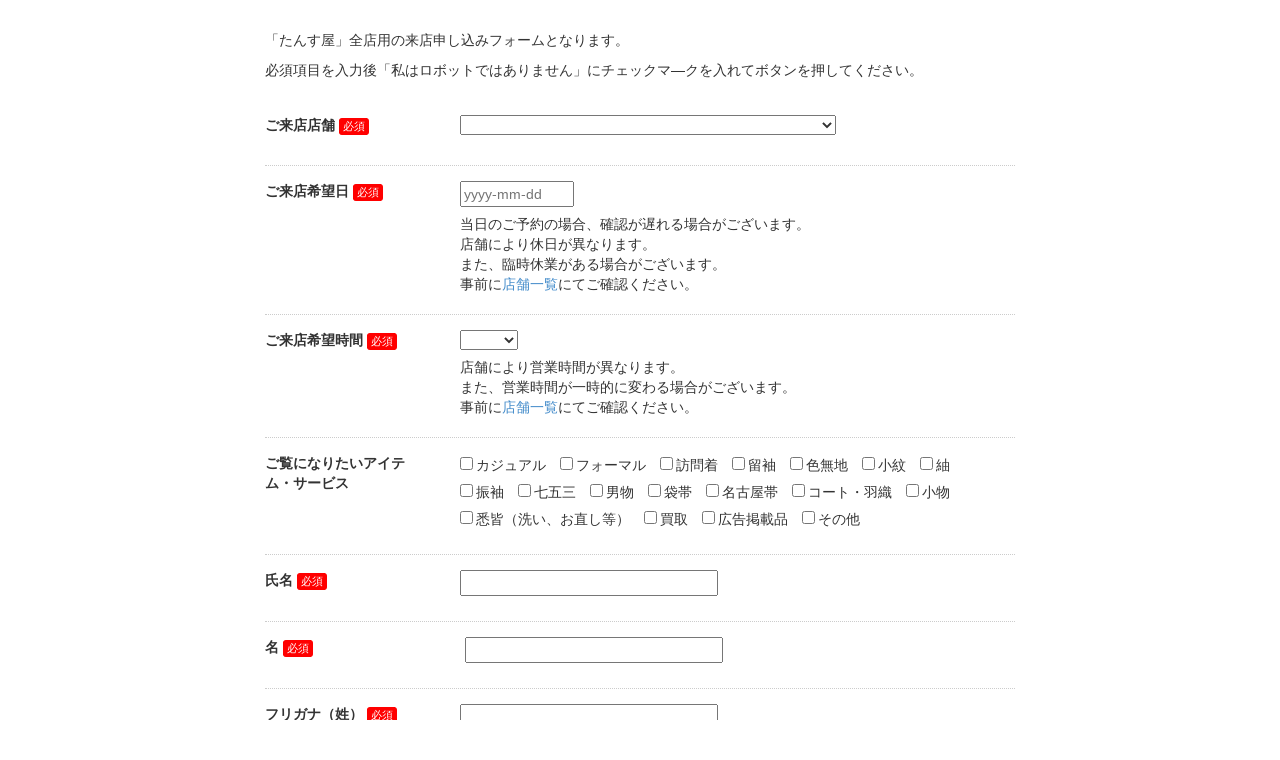

--- FILE ---
content_type: text/html; charset=utf-8
request_url: https://go.kimonoyasan.co.jp/l/688703/2022-02-17/8t1bh
body_size: 11059
content:
<!DOCTYPE html>
<html lang="ja">

<head>
	<meta charset="utf-8" />
	<meta content="IE=edge" http-equiv="X-UA-Compatible" />
	<meta content="width=device-width, initial-scale=1" name="viewport" />
	<meta content="" name="description" />
	<meta content="" name="author" />
	<title></title>
	<link href="" rel="shortcut icon" />
	<link href="//mactrl.maplus.net/maplus_cdn_files/bootstrap/3.2.0/css/bootstrap.min.css" rel="stylesheet" />
	<link href="//mactrl.maplus.net/maplus_cdn_files/common/styles/pardot_general_form.css" rel="stylesheet" />

	<link href="//mactrl.maplus.net/maplus_cdn_files/common/styles/pardot_general_width_narrow.css" rel="stylesheet" />
	<link rel="stylesheet" href="//code.jquery.com/ui/1.12.1/themes/base/jquery-ui.css">

	<style>
		@charset "UTF-8";

		/* font-family */
		body,
		.ui-widget input,
		.ui-widget select,
		.ui-widget textarea,
		.ui-widget button {
			font-family: "ヒラギノ角ゴ Pro W3", "Hiragino Kaku Gothic Pro", "メイリオ", Meiryo, Osaka, "ＭＳ Ｐゴシック", "MS PGothic", sans-serif;
		}

		/* Required */
		.required .formHeading:after {
			content: "必須";
			display: inline-block;
			padding: 1px 4px;
			border-radius: 3px;
		}

		.required .formHeading:after {
			color: #ffffff;
		}

		.required .formHeading:after {
			background: #ff0000;
		}

		/* Error */
		.errors,
		.alert-danger {
			color: #ff0000;
		}

		.error input,
		.error textarea,
		.error select,
		.error span.value label {
			background-color: #ffe1e1;
		}

		p.error {
			color: #ff0000;
		}

		/* Submit Button */
		.btn-primary {
			color: #ffffff;
			background-color: #428bca;
			border-color: #357ebd;
		}

		.btn-primary:hover,
		.btn-primary:focus,
		.btn-primary:active,
		.btn-primary.active,
		.open>.dropdown-toggle.btn-primary {
			color: #ffffff;
			background-color: #3071a9;
			border-color: #285e8e;
		}

		/* Placeholder */
		input.form-control::placeholder-shown {
			color: #aaaaaa !important;
		}

		input.form-control::-webkit-input-placeholder {
			color: #aaaaaa !important;
		}

		input.form-control::-ms-input-placeholder {
			color: #aaaaaa !important;
		}

		input.form-control::-moz-placeholder {
			color: #aaaaaa !important;
		}

		.contentFormAfter {
			border: 0 !important;
			font-size: 90%;
			height: auto !important;
			margin: 10px 0 20px;
			overflow-x: auto !important;
			overflow-y: auto !important;
			padding: 12px;
			width: 100%;
		}

		.container {
			max-width: 780px !important;
		}

		.mypageUrl {
			display: none;
		}
	</style>

	<style>
		@media (min-width: 768px) {

			.formInputInner.state,
			.formInputInner.city {
				margin-top: 0;
			}
		}

		@media (max-width: 767px) {
			.formInputInner.state {
				margin-top: 0;
			}
		}
	</style>

	<!-- HTML5 shim and Respond.js for IE8 support of HTML5 elements and media queries -->
	<!--[if lt IE 9]>
			<script src="//oss.maxcdn.com/html5shiv/3.7.3/html5shiv.min.js"></script>
			<script src="//oss.maxcdn.com/respond/1.4.2/respond.min.js"></script>
		<![endif]-->
	<script src="//ajax.googleapis.com/ajax/libs/jquery/2.1.4/jquery.min.js"></script>

	<script src="//code.jquery.com/ui/1.12.1/jquery-ui.js"></script>

	<!-- Google Tag Manager 20230209 -->
	<script>
		(function (w, d, s, l, i) {
			w[l] = w[l] || [];
			w[l].push({ "gtm.start": new Date().getTime(), event: "gtm.js" });
			var f = d.getElementsByTagName(s)[0],
				j = d.createElement(s),
				dl = l != "dataLayer" ? "&l=" + l : "";
			j.async = true;
			j.src = "https://www.googletagmanager.com/gtm.js?id=" + i + dl;
			f.parentNode.insertBefore(j, f);
		})(window, document, "script", "dataLayer", "GTM-NLX678V");
	</script>
	<!-- End Google Tag Manager -->

	<!-- Global site tag (gtag.js) - Google Analytics -->
	<script async src="https://www.googletagmanager.com/gtag/js?id=UA-26964816-12"></script>
	<script>
		window.dataLayer = window.dataLayer || [];
		function gtag() {
			dataLayer.push(arguments);
		}
		gtag("js", new Date());

		gtag("config", "UA-26964816-12");
		gtag("config", "AW-409204638");
	</script>

	<script>
		window.addEventListener("load", postSize, false);
		function postSize(e) {
			setTimeout(function () {
				var target = parent.postMessage ? parent : parent.document.postMessage ? parent.document : undefined;
				if (typeof target != "undefined" && document.documentElement.offsetHeight) var j = { execFlg: "autoHeight", height: document.documentElement.offsetHeight };
				target.postMessage(j, "*");
			}, 0);
		}
	</script>
<script type="text/javascript" src="https://go.kimonoyasan.co.jp/js/piUtils.js?ver=2021-09-20"></script><script type="text/javascript">
piAId = '689703';
piCId = '43937';
piHostname = 'pi.pardot.com';
if(!window['pi']) { window['pi'] = {}; } pi = window['pi']; if(!pi['tracker']) { pi['tracker'] = {}; } pi.tracker.pi_form = true;
(function() {
	function async_load(){
		var s = document.createElement('script'); s.type = 'text/javascript';
		s.src = ('https:' == document.location.protocol ? 'https://pi' : 'http://cdn') + '.pardot.com/pd.js';
		var c = document.getElementsByTagName('script')[0]; c.parentNode.insertBefore(s, c);
	}
	if(window.attachEvent) { window.attachEvent('onload', async_load); }
	else { window.addEventListener('load', async_load, false); }
})();
</script></head>

<body>
	<!-- Google Tag Manager (noscript) 20230209-->
	<noscript><iframe src="https://www.googletagmanager.com/ns.html?id=GTM-NLX678V" height="0" width="0"
			style="display: none; visibility: hidden"></iframe></noscript>
	<!-- End Google Tag Manager (noscript) -->

	<div class="container" id="contentMain"><div class="contentHeader">

<style type="text/css">
form.form p label { color: #000000; }
</style>
<p>「たんす屋」全店用の来店申し込みフォームとなります。</p>

<p>必須項目を入力後「私はロボットではありません」にチェックマ―クを入れてボタンを押してください。</p>



</div>
<div class="row">
<div class="col-lg-12">
<form accept-charset="UTF-8" method="post" action="https://go.kimonoyasan.co.jp/l/688703/2022-02-17/8t1bh" class="form" id="pardot-form">


    <div class="form-group row form-field  shop pd-select required   ">
<div class="formHeading col-sm-3">

        <label class="field-label col-form-label" for="688703_91622pi_688703_91622">ご来店店舗</label>

</div>
<div class="col-sm-9">
        <div class="formInputOuter  shop">
            <div class="formInputInner  shop ">
<select name="688703_91622pi_688703_91622" id="688703_91622pi_688703_91622" class="select" onchange=""><option value="" selected="selected"></option>
<option value="1160070">MEGA浅草店（東京都）</option>
<option value="1913068">MEGA羽田空港店（東京都）</option>
<option value="1160076">たんす屋浅草店（東京都）</option>
<option value="1160079">たんす屋新仲見世店（東京都）</option>
<option value="1160082">たんす屋浅草公会堂前店 （東京都）</option>
<option value="1160085">たんす屋神楽坂店（東京都）</option>
<option value="1160088">たんす屋銀座店（東京都）</option>
<option value="1160091">きものOld＆New たんす屋東銀座店 （東京都）</option>
<option value="1160094">たんす屋新宿サブナード店（東京都）</option>
<option value="1160097">たんす屋青山店（東京都）</option>
<option value="1160100">たんす屋中目黒店（東京都）</option>
<option value="1160103">たんす屋武蔵小山店 （東京都）</option>
<option value="1160106">たんす屋自由が丘店（東京都）</option>
<option value="1160109">たんす屋ユザワヤ蒲田店 （東京都）</option>
<option value="1160112">たんす屋荻窪店（東京都）</option>
<option value="1160115">たんす屋吉祥寺店（東京都）</option>
<option value="1160118">たんす屋立川店（東京都）</option>
<option value="1160121">たんす屋八戸店（青森県）</option>
<option value="1160124">たんす屋東武宇都宮店（栃木県）</option>
<option value="1160130">たんす屋本八幡店（千葉県）</option>
<option value="1160133">きものOld＆New たんす屋ユザワヤ津田沼店（千葉県）</option>
<option value="1160136">たんす屋八千代台店（千葉県）</option>
<option value="1160139">古手着物 手仕事屋（千葉県）</option>
<option value="1160142">たんす屋NEXT大宮高島屋店 （埼玉県）</option>
<option value="1160145">たんす屋川越店（埼玉県）</option>
<option value="1383414">Tokyo135&deg;横浜ビブレ店</option>
<option value="1160151">たんす屋伊勢佐木町店 （神奈川県）</option>
<option value="1160157">たんす屋新潟店（新潟県）</option>
<option value="1160160">たんす屋豊橋カルミア店（愛知県）</option>
<option value="1160163">きものミュージアム たんす屋名古屋栄三越店（愛知県）</option>
<option value="1160166">たんす屋京都アバンティ店（京都府）</option>
<option value="1160169">たんす屋なんばウォーク店（大阪府）</option>
<option value="1160172">きものOld＆New パンジョ泉北店（大阪府）</option>
<option value="1160175">たんす屋福岡店（福岡県）</option>
</select>

                <div id="error_for_688703_91622pi_688703_91622" style="display:none"></div>

            </div>
        </div>
</div>
    </div>

    <div class="form-group row form-field  day pd-date required   ">
<div class="formHeading col-sm-3">

        <label class="field-label col-form-label" for="688703_91612pi_688703_91612">ご来店希望日</label>

</div>
<div class="col-sm-9">
        <div class="formInputOuter  day">
            <div class="formInputInner  day ">
<input type="text" name="688703_91612pi_688703_91612" id="688703_91612pi_688703_91612" value="" class="date" size="12" maxlength="10" onchange="" placeholder="yyyy-mm-dd" />

<p class="description">当日のご予約の場合、確認が遅れる場合がございます。
店舗により休日が異なります。
また、臨時休業がある場合がございます。
事前に<a href="https://tansuya.jp/store/" target="_blank" rel="noopener noreferrer">店舗一覧</a>にてご確認ください。</p>

                <div id="error_for_688703_91612pi_688703_91612" style="display:none"></div>

            </div>
        </div>
</div>
    </div>

    <div class="form-group row form-field  time pd-select required   ">
<div class="formHeading col-sm-3">

        <label class="field-label col-form-label" for="688703_91614pi_688703_91614">ご来店希望時間</label>

</div>
<div class="col-sm-9">
        <div class="formInputOuter  time">
            <div class="formInputInner  time ">
<select name="688703_91614pi_688703_91614" id="688703_91614pi_688703_91614" class="select" onchange=""><option value="" selected="selected"></option>
<option value="1202029">10:00</option>
<option value="1202032">10:30</option>
<option value="1202035">11:00</option>
<option value="1202038">11:30</option>
<option value="1202041">12:00</option>
<option value="1202044">12:30</option>
<option value="1202047">13:00</option>
<option value="1202050">13:30</option>
<option value="1202053">14:00</option>
<option value="1202056">14:30</option>
<option value="1202059">15:00</option>
<option value="1202062">15:30</option>
<option value="1202065">16:00</option>
<option value="1202068">16:30</option>
<option value="1202071">17:00</option>
<option value="1202074">17:30</option>
<option value="1202077">18:00</option>
<option value="1202080">18:30</option>
<option value="1202083">19:00</option>
<option value="1202086">19:30</option>
<option value="1202089">20:00</option>
</select>

<p class="description">店舗により営業時間が異なります。
また、営業時間が一時的に変わる場合がございます。
事前に<a href="https://tansuya.jp/store/" target="_blank" rel="noopener noreferrer">店舗一覧</a>にてご確認ください。</p>

                <div id="error_for_688703_91614pi_688703_91614" style="display:none"></div>

            </div>
        </div>
</div>
    </div>

    <div class="form-group row form-field  Items pd-checkbox    ">
<div class="formHeading col-sm-3">

        <label class="field-label col-form-label" for="688703_91616pi_688703_91616">ご覧になりたいアイテム・サービス</label>

</div>
<div class="col-sm-9">
        <div class="formInputOuter  Items">
            <div class="formInputInner  Items ">
<span class="value"><span><input type="checkbox" name="688703_91616pi_688703_91616_1131007" id="688703_91616pi_688703_91616_1131007" value="1131007" onchange="" /><label class="inline" for="688703_91616pi_688703_91616_1131007">カジュアル</label></span><span><input type="checkbox" name="688703_91616pi_688703_91616_1131010" id="688703_91616pi_688703_91616_1131010" value="1131010" onchange="" /><label class="inline" for="688703_91616pi_688703_91616_1131010">フォーマル</label></span><span><input type="checkbox" name="688703_91616pi_688703_91616_1131013" id="688703_91616pi_688703_91616_1131013" value="1131013" onchange="" /><label class="inline" for="688703_91616pi_688703_91616_1131013">訪問着</label></span><span><input type="checkbox" name="688703_91616pi_688703_91616_1131016" id="688703_91616pi_688703_91616_1131016" value="1131016" onchange="" /><label class="inline" for="688703_91616pi_688703_91616_1131016">留袖</label></span><span><input type="checkbox" name="688703_91616pi_688703_91616_1131019" id="688703_91616pi_688703_91616_1131019" value="1131019" onchange="" /><label class="inline" for="688703_91616pi_688703_91616_1131019">色無地</label></span><span><input type="checkbox" name="688703_91616pi_688703_91616_1131022" id="688703_91616pi_688703_91616_1131022" value="1131022" onchange="" /><label class="inline" for="688703_91616pi_688703_91616_1131022">小紋</label></span><span><input type="checkbox" name="688703_91616pi_688703_91616_1131025" id="688703_91616pi_688703_91616_1131025" value="1131025" onchange="" /><label class="inline" for="688703_91616pi_688703_91616_1131025">紬</label></span><span><input type="checkbox" name="688703_91616pi_688703_91616_1131028" id="688703_91616pi_688703_91616_1131028" value="1131028" onchange="" /><label class="inline" for="688703_91616pi_688703_91616_1131028">振袖</label></span><span><input type="checkbox" name="688703_91616pi_688703_91616_1131031" id="688703_91616pi_688703_91616_1131031" value="1131031" onchange="" /><label class="inline" for="688703_91616pi_688703_91616_1131031">七五三</label></span><span><input type="checkbox" name="688703_91616pi_688703_91616_1131034" id="688703_91616pi_688703_91616_1131034" value="1131034" onchange="" /><label class="inline" for="688703_91616pi_688703_91616_1131034">男物</label></span><span><input type="checkbox" name="688703_91616pi_688703_91616_1131037" id="688703_91616pi_688703_91616_1131037" value="1131037" onchange="" /><label class="inline" for="688703_91616pi_688703_91616_1131037">袋帯</label></span><span><input type="checkbox" name="688703_91616pi_688703_91616_1131040" id="688703_91616pi_688703_91616_1131040" value="1131040" onchange="" /><label class="inline" for="688703_91616pi_688703_91616_1131040">名古屋帯</label></span><span><input type="checkbox" name="688703_91616pi_688703_91616_1131043" id="688703_91616pi_688703_91616_1131043" value="1131043" onchange="" /><label class="inline" for="688703_91616pi_688703_91616_1131043">コート・羽織</label></span><span><input type="checkbox" name="688703_91616pi_688703_91616_1131046" id="688703_91616pi_688703_91616_1131046" value="1131046" onchange="" /><label class="inline" for="688703_91616pi_688703_91616_1131046">小物</label></span><span><input type="checkbox" name="688703_91616pi_688703_91616_1131049" id="688703_91616pi_688703_91616_1131049" value="1131049" onchange="" /><label class="inline" for="688703_91616pi_688703_91616_1131049">悉皆（洗い、お直し等）</label></span><span><input type="checkbox" name="688703_91616pi_688703_91616_1265323" id="688703_91616pi_688703_91616_1265323" value="1265323" onchange="" /><label class="inline" for="688703_91616pi_688703_91616_1265323">買取</label></span><span><input type="checkbox" name="688703_91616pi_688703_91616_1131055" id="688703_91616pi_688703_91616_1131055" value="1131055" onchange="" /><label class="inline" for="688703_91616pi_688703_91616_1131055">広告掲載品</label></span><span><input type="checkbox" name="688703_91616pi_688703_91616_1131058" id="688703_91616pi_688703_91616_1131058" value="1131058" onchange="" /><label class="inline" for="688703_91616pi_688703_91616_1131058">その他</label></span></span>

                <div id="error_for_688703_91616pi_688703_91616" style="display:none"></div>

            </div>
        </div>
</div>
    </div>

    <div class="form-group row form-field  last_name pd-text required   ">
<div class="formHeading col-sm-3">

        <label class="field-label col-form-label" for="688703_91602pi_688703_91602">氏名</label>

</div>
<div class="col-sm-9">
        <div class="formInputOuter  last_name">
            <div class="formInputInner  last_name ">
<input type="text" name="688703_91602pi_688703_91602" id="688703_91602pi_688703_91602" value="" class="text" size="30" maxlength="80" onchange="" onfocus="" />

                <div id="error_for_688703_91602pi_688703_91602" style="display:none"></div>

            </div>
        </div>
</div>
    </div>

    <div class="form-group row form-field  first_name pd-text required   ">
<div class="formHeading col-sm-3">

        <label class="field-label col-form-label" for="688703_91604pi_688703_91604">名</label>

</div>
<div class="col-sm-9">
        <div class="formInputOuter  first_name">
            <div class="formInputInner  first_name ">
<input type="text" name="688703_91604pi_688703_91604" id="688703_91604pi_688703_91604" value="" class="text" size="30" maxlength="40" onchange="" onfocus="" />

                <div id="error_for_688703_91604pi_688703_91604" style="display:none"></div>

            </div>
        </div>
</div>
    </div>

    <div class="form-group row form-field  last_kana pd-text required   ">
<div class="formHeading col-sm-3">

        <label class="field-label col-form-label" for="688703_91606pi_688703_91606">フリガナ（姓）</label>

</div>
<div class="col-sm-9">
        <div class="formInputOuter  last_kana">
            <div class="formInputInner  last_kana ">
<input type="text" name="688703_91606pi_688703_91606" id="688703_91606pi_688703_91606" value="" class="text" size="30" maxlength="65535" onchange="" onfocus="" />

                <div id="error_for_688703_91606pi_688703_91606" style="display:none"></div>

            </div>
        </div>
</div>
    </div>

    <div class="form-group row form-field  first_kana pd-text required   ">
<div class="formHeading col-sm-3">

        <label class="field-label col-form-label" for="688703_91608pi_688703_91608">フリガナ（名）</label>

</div>
<div class="col-sm-9">
        <div class="formInputOuter  first_kana">
            <div class="formInputInner  first_kana ">
<input type="text" name="688703_91608pi_688703_91608" id="688703_91608pi_688703_91608" value="" class="text" size="30" maxlength="65535" onchange="" onfocus="" />

                <div id="error_for_688703_91608pi_688703_91608" style="display:none"></div>

            </div>
        </div>
</div>
    </div>

    <div class="form-group row form-field  email pd-text required   ">
<div class="formHeading col-sm-3">

        <label class="field-label col-form-label" for="688703_91610pi_688703_91610">メール</label>

</div>
<div class="col-sm-9">
        <div class="formInputOuter  email">
            <div class="formInputInner  email ">
<input type="text" name="688703_91610pi_688703_91610" id="688703_91610pi_688703_91610" value="" class="text" size="30" maxlength="255" onchange="" onfocus="" />

                <div id="error_for_688703_91610pi_688703_91610" style="display:none"></div>

            </div>
        </div>
</div>
    </div>

    <div class="form-group row form-field  Gender pd-select required   ">
<div class="formHeading col-sm-3">

        <label class="field-label col-form-label" for="688703_111091pi_688703_111091">性別</label>

</div>
<div class="col-sm-9">
        <div class="formInputOuter  Gender">
            <div class="formInputInner  Gender ">
<select name="688703_111091pi_688703_111091" id="688703_111091pi_688703_111091" class="select" onchange=""><option value="" selected="selected"></option>
<option value="1160058">女性</option>
<option value="1160061">男性</option>
<option value="1160064">その他</option>
</select>

                <div id="error_for_688703_111091pi_688703_111091" style="display:none"></div>

            </div>
        </div>
</div>
    </div>

    <div class="form-group row form-field  phone pd-text required   ">
<div class="formHeading col-sm-3">

        <label class="field-label col-form-label" for="688703_96476pi_688703_96476">電話番号</label>

</div>
<div class="col-sm-9">
        <div class="formInputOuter  phone">
            <div class="formInputInner  phone ">
<input type="text" name="688703_96476pi_688703_96476" id="688703_96476pi_688703_96476" value="" class="text" size="30" maxlength="40" onchange="" onfocus="" />

                <div id="error_for_688703_96476pi_688703_96476" style="display:none"></div>

            </div>
        </div>
</div>
    </div>

    <div class="form-group row form-field  tansuya_num_members pd-text    ">
<div class="formHeading col-sm-3">

        <label class="field-label col-form-label" for="688703_91620pi_688703_91620">たんす屋カードNo.</label>

</div>
<div class="col-sm-9">
        <div class="formInputOuter  tansuya_num_members">
            <div class="formInputInner  tansuya_num_members ">
<input type="text" name="688703_91620pi_688703_91620" id="688703_91620pi_688703_91620" value="" class="text" size="30" maxlength="65535" onchange="" onfocus="" />

                <div id="error_for_688703_91620pi_688703_91620" style="display:none"></div>

            </div>
        </div>
</div>
    </div>

    <div class="form-group row form-field  message pd-textarea    ">
<div class="formHeading col-sm-3">

        <label class="field-label col-form-label" for="688703_91624pi_688703_91624">備考</label>

</div>
<div class="col-sm-9">
        <div class="formInputOuter  message">
            <div class="formInputInner  message ">
<textarea name="688703_91624pi_688703_91624" id="688703_91624pi_688703_91624" onchange="" cols="40" rows="10" class="standard"></textarea>

                <div id="error_for_688703_91624pi_688703_91624" style="display:none"></div>

            </div>
        </div>
</div>
    </div>

    <div class="form-group row form-field %%form-field-css-classes%% pd-captcha required hidden  %%form-field-dependency-css%%">
<div class="formHeading col-sm-3">

</div>
<div class="col-sm-9">
        <div class="formInputOuter %%form-field-css-classes%%">
            <div class="formInputInner %%form-field-css-classes%% ">
<div class="g-recaptcha" data-sitekey="6LdeKFcdAAAAAA8ieqIc8bHuW-X3fbCAl09z_wJd"></div>
<script type="text/javascript" src="https://www.google.com/recaptcha/enterprise.js">
</script>


                <div id="error_for_Recaptchapi_Recaptcha" style="display:none"></div>

            </div>
        </div>
</div>
    </div>


	<p style="position:absolute; width:190px; left:-9999px; top: -9999px;visibility:hidden;">
		<label for="pi_extra_field">Comments</label>
		<input type="text" name="pi_extra_field" id="pi_extra_field"/>
	</p>
		
<!-- forces IE5-8 to correctly submit UTF8 content -->
<input name="_utf8" type="hidden" value="&#9731;" />
<div class="contentFormAfter"></div>

<p class="submit text-center">
    <input type="submit" class="btn btn-lg btn-primary" accesskey="s" value="ご来店予約をする"  />
</p>

<script type="text/javascript">
//<![CDATA[

	var anchors = document.getElementsByTagName("a");
	for (var i=0; i<anchors.length; i++) {
		var anchor = anchors[i];
		if(anchor.getAttribute("href")&&!anchor.getAttribute("target")) {
			anchor.target = "_top";
		}
	}
		
//]]>
</script>
<input type="hidden" name="hiddenDependentFields" id="hiddenDependentFields" value="" /></form>
</div>
</div><script type="text/javascript">(function(){ pardot.$(document).ready(function(){ (function() {
	var $ = window.pardot.$;
	window.pardot.FormDependencyMap = [];

	$('.form-field-primary input, .form-field-primary select').each(function(index, input) {
		$(input).on('change', window.piAjax.checkForDependentField);
		window.piAjax.checkForDependentField.call(input);
	});
})(); });})();</script></div>
	<script>
		document.getElementById("pardot-form").innerHTML = document.getElementById("pardot-form").innerHTML.replace(/\$s_([a-z]*)\$/g, "<$1>");
		document.getElementById("pardot-form").innerHTML = document.getElementById("pardot-form").innerHTML.replace(/\$e_([a-z]*)\$/g, "</$1>");
		$("#pardot-form").submit(function () {
			$("#pardot-form :submit").prop("disabled", true);
		});
	</script>
	<script>
		// Placeholder Settings
		$(".company > .formInputInner     > input").attr("placeholder", "株式会社 カンパニー");
		$(".department > .formInputInner  > input").attr("placeholder", "営業部");
		$(".job_title > .formInputInner   > input").attr("placeholder", "課長");
		$(".last_name > .formInputInner   > input").attr("placeholder", "姓");
		$(".first_name > .formInputInner  > input").attr("placeholder", "名");
		$(".last_kana > .formInputInner   > input").attr("placeholder", "セイ");
		$(".first_kana > .formInputInner  > input").attr("placeholder", "メイ");
		$(".city > .formInputInner        > input").attr("placeholder", "市区町村郡");
		$(".address_one > .formInputInner > input").attr("placeholder", "番地");
		$(".address_two > .formInputInner > input").attr("placeholder", "ビル名・マンション名");
		$(".phone > .formInputInner       > input").attr("placeholder", "0000000000");
		$(".fax > .formInputInner         > input").attr("placeholder", "0000000000");
		$(".email > .formInputInner       > input").attr("placeholder", "example@yourdomain.com");
		// ---
		// Bootstrap Settings
		$("input[type=text]").each(function () {
			$(this).attr("class", $(this).attr("class") + " text form-control");
		});
		$("textarea").attr("class", "form-control");
		$("select").attr("class", "select form-control");
		// ---
		// Move Input Method
		$().ready(function () {
			$(".formInputOuter.last_name").append($(".formInputInner.first_name"));
			$(".form-group.first_name").remove();
			$(".formInputOuter.last_kana").append($(".formInputInner.first_kana"));
			$(".form-group.first_kana").remove();
			$(".formInputOuter.state").append($(".formInputInner.city"));
			$(".form-group.city").remove();
			$(".formInputOuter.state").append($(".formInputInner.address_one"));
			$(".form-group.address_one").remove();
			$(".formInputOuter.state").append($(".formInputInner.address_two"));
			$(".form-group.address_two").remove();
		});

		$(".privacy > .value ").before($(".privacy > .description"));

		// 来店予約 買取用
		// たんす屋来店予約のご来店店舗取得
		// レイアウトテンプレートは共通なのでIDで指定する
		const targetSelectID = "688703_91622pi_688703_91622";
		const purchaseName = "688703_91616pi_688703_91616_1265323";
		// 買取を行わない店舗のValue一覧
		const notPurchaseShops = ["1160115", "1160124", "1160139", "1160142", "1160148", "1160163", "1160091"];
		// ご来店店舗のSELECTが存在する場合
		if (isDoc(targetSelectID)) {
			let targetSelect = $("#" + targetSelectID);
			// 初回・エラー時
			// 買取店ではない場合はチェックを外す
			let isPurchase = $.inArray(targetSelect.val(), notPurchaseShops) !== -1;
			if (isPurchase) {
				$("input:checkbox[name=" + purchaseName + "]").prop("checked", false);
			}
			// 買取のチェックボックスの活性・非活性切替
			$("input:checkbox[name=" + purchaseName + "]").prop({ disabled: isPurchase });
			// 変更時
			$(targetSelect).on("change", targetSelect, function () {
				// 買取店ではない場合はチェックを外す
				let isPurchase = $.inArray(targetSelect.val(), notPurchaseShops) !== -1;
				if (isPurchase) {
					$("input:checkbox[name=" + purchaseName + "]").prop("checked", false);
				}
				// 買取のチェックボックスの活性・非活性切替
				$("input:checkbox[name=" + purchaseName + "]").prop({ disabled: isPurchase });
			});
		}

		// イベントの来場予約用
		const aDates = ["688703_177580pi_688703_177580", "688703_177583pi_688703_177583", "688703_177757pi_688703_177757"];
		const bDates = ["688703_191764pi_688703_191764", "688703_191767pi_688703_688703_191767", "688703_156557pi_688703_156557"];
		// A用 view false:表示しない true:表示する
		const aReserve = [
			{ date: "", time: "", view: true, clinic: true },
			{ date: "3月20日（木）", time: "10:00", view: false, clinic: false },
			{ date: "3月20日（木）", time: "11:00", view: false, clinic: false },
			{ date: "3月20日（木）", time: "13:00", view: false, clinic: false },
			{ date: "3月20日（木）", time: "14:00", view: false, clinic: false },
			{ date: "3月20日（木）", time: "15:00", view: false, clinic: false },
			{ date: "3月20日（木）", time: "16:00", view: false, clinic: false },
			{ date: "3月20日（木）", time: "17:00", view: false, clinic: false },
			{ date: "3月21日（金）", time: "10:00", view: true, clinic: false },
			{ date: "3月21日（金）", time: "11:00", view: true, clinic: false },
			{ date: "3月21日（金）", time: "13:00", view: true, clinic: true },
			{ date: "3月21日（金）", time: "14:00", view: true, clinic: true },
			{ date: "3月21日（金）", time: "15:00", view: true, clinic: true },
			{ date: "3月21日（金）", time: "16:00", view: true, clinic: true },
			{ date: "3月21日（金）", time: "17:00", view: true, clinic: true },
			{ date: "3月22日（土）", time: "10:00", view: true, clinic: true },
			{ date: "3月22日（土）", time: "11:00", view: true, clinic: true },
			{ date: "3月22日（土）", time: "13:00", view: true, clinic: true },
			{ date: "3月22日（土）", time: "14:00", view: true, clinic: true },
			{ date: "3月22日（土）", time: "15:00", view: true, clinic: true },
			{ date: "3月22日（土）", time: "16:00", view: true, clinic: true },
			{ date: "3月22日（土）", time: "17:00", view: true, clinic: true },
			{ date: "3月23日（日）", time: "10:00", view: true, clinic: true },
			{ date: "3月23日（日）", time: "11:00", view: true, clinic: true },
			{ date: "3月23日（日）", time: "13:00", view: true, clinic: true },
			{ date: "3月23日（日）", time: "14:00", view: true, clinic: true },
			{ date: "3月23日（日）", time: "15:00", view: true, clinic: true },
			{ date: "3月23日（日）", time: "16:00", view: true, clinic: true },
			{ date: "3月23日（日）", time: "17:00", view: false, clinic: false },
		];
		// B用 view false:表示しない true:表示する
		const bReserve = [
			{ date: "", time: "", view: true, clinic: true },
			{ date: "6月12日（木）", time: "10:00", view: true, clinic: true },
			{ date: "6月12日（木）", time: "11:00", view: true, clinic: true },
			{ date: "6月12日（木）", time: "13:00", view: true, clinic: true },
			{ date: "6月12日（木）", time: "14:00", view: true, clinic: true },
			{ date: "6月12日（木）", time: "15:00", view: true, clinic: true },
			{ date: "6月12日（木）", time: "16:00", view: true, clinic: true },
			{ date: "6月12日（木）", time: "17:00", view: true, clinic: true },
			{ date: "6月13日（金）", time: "10:00", view: true, clinic: true },
			{ date: "6月13日（金）", time: "11:00", view: true, clinic: true },
			{ date: "6月13日（金）", time: "13:00", view: true, clinic: true },
			{ date: "6月13日（金）", time: "14:00", view: true, clinic: true },
			{ date: "6月13日（金）", time: "15:00", view: true, clinic: true },
			{ date: "6月13日（金）", time: "16:00", view: true, clinic: true },
			{ date: "6月13日（金）", time: "17:00", view: true, clinic: true },
			{ date: "6月14日（土）", time: "10:00", view: true, clinic: true },
			{ date: "6月14日（土）", time: "11:00", view: true, clinic: true },
			{ date: "6月14日（土）", time: "13:00", view: true, clinic: true },
			{ date: "6月14日（土）", time: "14:00", view: true, clinic: true },
			{ date: "6月14日（土）", time: "15:00", view: true, clinic: true },
			{ date: "6月14日（土）", time: "16:00", view: true, clinic: true },
			{ date: "6月14日（土）", time: "17:00", view: true, clinic: true },
			{ date: "6月15日（日）", time: "10:00", view: true, clinic: true },
			{ date: "6月15日（日）", time: "11:00", view: true, clinic: true },
			{ date: "6月15日（日）", time: "13:00", view: true, clinic: true },
			{ date: "6月15日（日）", time: "14:00", view: true, clinic: true },
			{ date: "6月15日（日）", time: "15:00", view: true, clinic: true },
			{ date: "6月15日（日）", time: "16:00", view: true, clinic: true },
			{ date: "6月15日（日）", time: "17:00", view: false, clinic: false },		
		];
		// C用 view false:表示しない true:表示する
		const bReserve = [
			{ date: "", time: "", view: true, clinic: true },
			{ date: "9月11日（木）", time: "10:00", view: true, clinic: false },
			{ date: "9月11日（木）", time: "11:00", view: true, clinic: false },
			{ date: "9月11日（木）", time: "13:00", view: true, clinic: true },
			{ date: "9月11日（木）", time: "14:00", view: true, clinic: true },
			{ date: "9月11日（木）", time: "15:00", view: true, clinic: true },
			{ date: "9月11日（木）", time: "16:00", view: true, clinic: true },
			{ date: "9月11日（木）", time: "17:00", view: true, clinic: true },
			{ date: "9月12日（金）", time: "10:00", view: true, clinic: true },
			{ date: "9月12日（金）", time: "11:00", view: true, clinic: true },
			{ date: "9月12日（金）", time: "13:00", view: true, clinic: true },
			{ date: "9月12日（金）", time: "14:00", view: true, clinic: true },
			{ date: "9月12日（金）", time: "15:00", view: true, clinic: true },
			{ date: "9月12日（金）", time: "16:00", view: true, clinic: true },
			{ date: "9月12日（金）", time: "17:00", view: true, clinic: true },
			{ date: "9月13日（土）", time: "10:00", view: true, clinic: true },
			{ date: "9月13日（土）", time: "11:00", view: true, clinic: true },
			{ date: "9月13日（土）", time: "13:00", view: true, clinic: true },
			{ date: "9月13日（土）", time: "14:00", view: true, clinic: true },
			{ date: "9月13日（土）", time: "15:00", view: true, clinic: true },
			{ date: "9月13日（土）", time: "16:00", view: true, clinic: true },
			{ date: "9月13日（土）", time: "17:00", view: true, clinic: true },
			{ date: "9月14日（日）", time: "10:00", view: true, clinic: false },
			{ date: "9月14日（日）", time: "11:00", view: true, clinic: true },
			{ date: "9月14日（日）", time: "13:00", view: true, clinic: true },
			{ date: "9月14日（日）", time: "14:00", view: true, clinic: true },
			{ date: "9月14日（日）", time: "15:00", view: true, clinic: true },
			{ date: "9月14日（日）", time: "16:00", view: true, clinic: true },
			{ date: "9月14日（日）", time: "17:00", view: false, clinic: false },		];
		// 各種・初期化
		let tgtDateId = "";
		let tgtTimeId = "";
		let tgtClinicId = "";
		let tgtClinicTimeId = "";
		let tgtReserve = [];
		// ラベル名から項目ID取得
		let labelAll = document.getElementsByTagName("label");
		for (label of labelAll) {
			// ご来場希望日・ご来場希望時間を取得した場合はループ終了
			if (tgtDateId != "" && tgtTimeId != "" && tgtClinicId != "" && tgtClinicTimeId != "") {
				break;
			}
			if (label.innerText == "ご来場希望日") {
				tgtDateId = label.htmlFor;
			} else if (label.innerText == "ご来場希望時間") {
				tgtTimeId = label.htmlFor;
			} else if (label.innerText == "クリニック予約(丸洗い・染み抜き・寸法直し・その他)") {
				tgtClinicId = label.htmlFor;
			} else if (label.innerText == "→ 予約希望時間") {
				tgtClinicTimeId = label.htmlFor;
			}
		}
		// AかBか振り分ける
		if (isDoc(tgtDateId)) {
			if ($.inArray(tgtDateId, aDates) !== -1) {
				tgtReserve = aReserve;
			} else if ($.inArray(tgtDateId, bDates) !== -1) {
				tgtReserve = bReserve;
			}
		}
		// tgtDateIdの値が存在する場合は来場予約
		if (tgtDateId != "") {
			let tgtTime = $("#" + tgtTimeId);
			let tgtTimeBase = [];
			// 元のご来場希望時間を保持
			let tgtTImeOption = $("#" + tgtTimeId + " option");
			tgtTImeOption.each(function () {
				tgtTimeBase.push({ value: $(this).val(), time: $(this).text() });
			});

			// 初回・エラー時
			let newTgtTime = [{ date: "", time: "", view: true }];
			// 現在選択されているご来場希望日の値
			let tgtDateVal = $("#" + tgtDateId + " option:selected").text();
			// 既存FormのValue値の紐付け
			tgtTImeOption.each(function () {
				let idx = tgtReserve.findIndex((reserve) => reserve.date === tgtDateVal && reserve.time === $(this).text() && reserve.view);
				if (idx !== -1) {
					let r = tgtReserve[idx];
					r["value"] = $(this).val();
					newTgtTime.push(r);
				}
			});
			// ご来場希望時間の再設定
			let defTgtTime = $("#" + tgtTimeId + " option:selected").val();
			timeAppend(tgtTime, tgtDateVal !== "" ? newTgtTime : tgtTimeBase);
			$("#" + tgtTimeId + " option[value='" + defTgtTime + "']").prop("selected", true);

			// 変更時
			let tgtDateDoc = $("#" + tgtDateId);
			$(tgtDateDoc).on("change", tgtDateDoc, function () {
				newTgtTime = [{ date: "", time: "", view: true }];
				// 現在選択されているご来場希望日の値
				let tgtDateVal = $("#" + tgtDateId + " option:selected").text();
				// 既存FormのValue値の紐付け
				tgtTImeOption.each(function () {
					let idx = tgtReserve.findIndex((reserve) => reserve.date === tgtDateVal && reserve.time === $(this).text() && reserve.view);
					if (idx !== -1) {
						let r = tgtReserve[idx];
						r["value"] = $(this).val();
						newTgtTime.push(r);
					}
				});
				timeAppend(tgtTime, tgtDateVal !== "" ? newTgtTime : tgtTimeBase);

			});


			// 既存のクリニック予約時間
			let tgtClinicTime = $("#" + tgtClinicTimeId);
			let tgtClinicTimeOption = $("#" + tgtClinicTimeId + " option");
			// クリニック予約の有無の選択肢が変更されたら発火
			$('#' + tgtClinicId).change(() => {
				if ($('#' + tgtClinicId).find('option:selected').text() === '予約する') {
					newClinicTgtTime = [{ date: "", time: "", clinic: true }];
					// 現在選択されているご来場希望日の値
					let tgtDateVal = $("#" + tgtDateId + " option:selected").text();
					// 現在選択されているご来場希望時間の値
					let tgtTimeVal = $("#" + tgtTimeId + " option:selected").text();
					// 既存FormのValue値の紐づけ
					tgtClinicTimeOption.each(function () {
						let idx = tgtReserve.findIndex((reserve) => reserve.date === tgtDateVal && reserve.time === $(this).text() && reserve.clinic);
						if (idx !== -1) {
							let r = tgtReserve[idx];
							r["value"] = $(this).val();
							newClinicTgtTime.push(r);
						}
					});
					timeAppend(tgtClinicTime, tgtDateVal !== "" ? newClinicTgtTime : tgtTimeBase);
					// ご来場予約時間を同じ時間を設定する
					$("#" + tgtClinicTimeId + " option").filter(function () {
						return $(this).text() === tgtTimeVal;
					}).prop('selected', true);
				}
			});
		}

		/**
		 * 存在チェック
		 * @param {*} docId
		 * @returns
		 */
		function isDoc(docId) {
			let tgtSel = $("#" + docId);
			return typeof tgtSel[0] != "undefined";
		}
		/**
		 * ご来場希望時間を書き換える
		 * @param {*} obj 更新元
		 * @param {*} obj2 更新データ
		 */
		function timeAppend(obj, obj2) {
			obj.empty();
			$.each(obj2, function (index, value) {
				obj.append($("<option>").val(value["value"]).text(value["time"]));
			});
		}
	</script>
	<script>
		/**
		 * 催事用：普段ご利用の店舗に紐づくマイページリンクの出し分け
		*/
		//shop:サイトに表示させる店舗名
		//value:メールに記載する店舗名
		//url:マイページURL
		const mypageUrlMap = [
			{ shop: "MEGAたんす屋羽田エアポートガーデン店（東京都）", value: "MEGA羽田空港店", url: "https://liff.line.me/1645278921-kWRPP32q" },
			{ shop: "MEGAたんす屋浅草店（東京都）", value: "MEGA浅草店", url: "https://liff.line.me/1656709129-mW8gZx2n" },
			{ shop: "たんす屋なんばウォーク店（大阪府）", value: "Tなんなん店", url: "https://liff.line.me/1656445125-XR8zbqeN" },
			{ shop: "たんす屋中目黒店（東京都）", value: "T中目黒店", url: "https://liff.line.me/1656361763-Vwz0j29L" },
			{ shop: "たんす屋ジョイナステラス二俣川店（神奈川県）", value: "T二俣川店", url: "https://liff.line.me/1657393799-W8XGlRLO" },
			{ shop: "たんす屋京都アバンティ店（京都府）", value: "T京都店", url: "https://liff.line.me/1657669768-RGe8QV9E" },
			{ shop: "たんす屋伊勢佐木町店 （神奈川県）", value: "T伊勢佐木町店", url: "https://liff.line.me/1657669834-DW2laZVV" },
			{ shop: "たんす屋八千代台店（千葉県）", value: "T八千代台店", url: "https://liff.line.me/1657485895-YedvBex2" },
			{ shop: "たんす屋八戸店（青森県）", value: "T八戸店", url: "https://liff.line.me/1657418359-YLyk2zml" },
			{ shop: "たんす屋北千住店（東京都）", value: "T北千住店", url: "https://liff.line.me/1657066094-OPeWajvW" },
			{ shop: "たんす屋吉祥寺店（東京都）", value: "T吉祥寺店", url: "https://liff.line.me/1655633862-j5YqA5wL" },
			{ shop: "たんす屋NEXT大宮高島屋店 （埼玉県）", value: "T大宮店", url: "https://liff.line.me/1655633862-j5YqA5wL" },
			{ shop: "たんす屋東武宇都宮店（栃木県）", value: "T宇都宮店", url: "https://liff.line.me/1657039408-vMmXOPxD" },
			{ shop: "たんす屋川越店（埼玉県）", value: "T川越店", url: "https://liff.line.me/1657791205-byZYMM7K" },
			{ shop: "古手着物 手仕事屋（千葉県）", value: "T手仕事屋", url: "https://liff.line.me/1656666376-lQxzd55V" },
			{ shop: "たんす屋新仲見世店（東京都）", value: "T新仲見世店", url: "https://liff.line.me/1656801723-8ajQrAEB" },
			{ shop: "たんす屋新宿サブナード店（東京都）", value: "T新宿店", url: "https://liff.line.me/1657305057-AVgKV6R5" },
			{ shop: "たんす屋新潟店（新潟県）", value: "T新潟店", url: "https://liff.line.me/1657418347-6Bx3newz" },
			{ shop: "たんす屋本八幡店（千葉県）", value: "T本八幡店", url: "https://liff.line.me/1656361708-Ol3G9NBx" },
			{ shop: "きものOld＆New たんす屋東銀座店 （東京都）", value: "T東銀座店", url: "https://liff.line.me/1656361708-Ol3G9NBx" },
			{ shop: "たんす屋武蔵小山店 （東京都）", value: "T武蔵小山店", url: "https://liff.line.me/1657066136-WZaX9NEJ" },
			{ shop: "きものOld＆New パンジョ泉北店（大阪府）", value: "T泉北店", url: "https://liff.line.me/1657066136-WZaX9NEJ" },
			{ shop: "きものOld＆New たんす屋ユザワヤ津田沼店（千葉県）", value: "T津田沼店", url: "https://liff.line.me/1656923520-3pxVjoNr" },
			{ shop: "たんす屋浅草公会堂前店 （東京都）", value: "T浅草公会堂前店", url: "https://liff.line.me/1657669825-zJxWBrNw" },
			{ shop: "たんす屋浅草店（東京都）", value: "T浅草店", url: "https://liff.line.me/1657266293-nbAxBel7" },
			{ shop: "たんす屋神楽坂店（東京都）", value: "T神楽坂店", url: "https://liff.line.me/1657066103-opD3ZKGk" },
			{ shop: "たんす屋福岡店（福岡県）", value: "T福岡店", url: "https://liff.line.me/1657669735-owK6Genj" },
			{ shop: "たんす屋立川店（東京都）", value: "T立川店", url: "https://liff.line.me/1657065993-yOg5RNna" },
			{ shop: "たんす屋自由が丘店（東京都）", value: "T自由が丘店", url: "https://liff.line.me/1655633858-45agEYVa" },
			{ shop: "たんす屋荻窪店（東京都）", value: "T荻窪店", url: "https://liff.line.me/1657066049-nrYD8y0k" },
			{ shop: "たんす屋ユザワヤ蒲田店 （東京都）", value: "T蒲田店", url: "https://liff.line.me/1656709086-ZBE2O3qE" },
			{ shop: "たんす屋豊橋カルミア店（愛知県）", value: "T豊橋店", url: "https://liff.line.me/1657463585-AWKX4QD8" },
			{ shop: "たんす屋銀座店（東京都）", value: "T銀座店", url: "https://liff.line.me/1657305041-Q6JjRevN" },
			{ shop: "たんす屋青山店（東京都）", value: "T青山店", url: "https://liff.line.me/1656555381-zgrGXON3" },
			{ shop: "きものミュージアム たんす屋名古屋栄三越店（愛知県）", value: "T名古屋栄店", url: "https://liff.line.me/2000717584-3VDPJGxe" },
			{ shop: "なし", value: "フリー", url: "https://liff.line.me/1657613137-pZNeVM6P" },
		];

		//普段ご利用の店舗のselectBox要素のID 来場予約A
		let shopSelectBoxId = "688703_72831pi_688703_72831";
		//マイページURLのinput要素のID 来場予約A
		let inputMypageUrl1 = "688703_139159pi_688703_139159";
		//マイページURLのinput要素のID 来場予約A_広告　※今は使用していない
		let inputMypageUrl2 = "688703_139162pi_688703_139162";

		//普段ご利用の店舗のselectBox要素のID 来場予約B
		let shopSelectBoxId_B = "688703_176860pi_688703_176860";
		//マイページURLのinput要素のID 来場予約B
		let inputMyPageUrl1_B = "688703_151660pi_688703_151660";


		/**
		 * 対象のマイページURLを選択してinput要素に定義する
		 * @param {string} inputId
		 * @param {string} selectBoxId
		 * @param {Object[]} urlMap
		 * 
		*/
		function setMypageUrl(inputId, selectBoxId, urlMap) {
			document.addEventListener("DOMContentLoaded", function () {
				//オブジェクトの要素数から要素の最後尾のindex番号を定義
				let HQMypageLinkPosition = urlMap.length - 1;
				//オブジェクトの最後尾の要素のURLをinput要素に定義
				document.getElementById(inputId).value = urlMap[HQMypageLinkPosition].url;
			});

			//input要素の値が変更された時に実行
			document.getElementById(selectBoxId).addEventListener('change', function () {
				//input要素の変更された値を取得
				let selectedOptionText = this.options[this.selectedIndex].text;
				//urlMapの中にある店舗名と一致するまでループし、一致したらループを抜ける
				for (let i = 0; i < urlMap.length; i++) {
					if (urlMap[i].shop === selectedOptionText) {
						document.getElementById(inputId).value = urlMap[i].url;
						break;
					}
				}
			});
		}

		//来場予約Aもしくは来場予約A_広告の場合に実行
		if (document.getElementById(inputMypageUrl1)) {
			setMypageUrl(inputMypageUrl1, shopSelectBoxId, mypageUrlMap);
		} else if (document.getElementById(inputMypageUrl2)) {
			setMypageUrl(inputMypageUrl2, shopSelectBoxId, mypageUrlMap);
		}

		//来場予約Bの場合に実行
		if (document.getElementById(inputMyPageUrl1_B)) {
			setMypageUrl(inputMyPageUrl1_B, shopSelectBoxId_B, mypageUrlMap);
		}

		// カレンダー更新 過去日の制御
		$(function () {
			$(".ccc input").datepicker({
				dateFormat: "yy/mm/dd"
			});
		});
		//当日以前の日付を選択できないようする
		jQuery(function (t) {
			(t.datepicker.regional.ja = { minDate: 0 }), t.datepicker.setDefaults(t.datepicker.regional.ja);
		});
	</script>
</body>

</html>

--- FILE ---
content_type: text/html; charset=utf-8
request_url: https://www.google.com/recaptcha/enterprise/anchor?ar=1&k=6LdeKFcdAAAAAA8ieqIc8bHuW-X3fbCAl09z_wJd&co=aHR0cHM6Ly9nby5raW1vbm95YXNhbi5jby5qcDo0NDM.&hl=en&v=PoyoqOPhxBO7pBk68S4YbpHZ&size=normal&anchor-ms=20000&execute-ms=30000&cb=h247jfndxq0l
body_size: 49506
content:
<!DOCTYPE HTML><html dir="ltr" lang="en"><head><meta http-equiv="Content-Type" content="text/html; charset=UTF-8">
<meta http-equiv="X-UA-Compatible" content="IE=edge">
<title>reCAPTCHA</title>
<style type="text/css">
/* cyrillic-ext */
@font-face {
  font-family: 'Roboto';
  font-style: normal;
  font-weight: 400;
  font-stretch: 100%;
  src: url(//fonts.gstatic.com/s/roboto/v48/KFO7CnqEu92Fr1ME7kSn66aGLdTylUAMa3GUBHMdazTgWw.woff2) format('woff2');
  unicode-range: U+0460-052F, U+1C80-1C8A, U+20B4, U+2DE0-2DFF, U+A640-A69F, U+FE2E-FE2F;
}
/* cyrillic */
@font-face {
  font-family: 'Roboto';
  font-style: normal;
  font-weight: 400;
  font-stretch: 100%;
  src: url(//fonts.gstatic.com/s/roboto/v48/KFO7CnqEu92Fr1ME7kSn66aGLdTylUAMa3iUBHMdazTgWw.woff2) format('woff2');
  unicode-range: U+0301, U+0400-045F, U+0490-0491, U+04B0-04B1, U+2116;
}
/* greek-ext */
@font-face {
  font-family: 'Roboto';
  font-style: normal;
  font-weight: 400;
  font-stretch: 100%;
  src: url(//fonts.gstatic.com/s/roboto/v48/KFO7CnqEu92Fr1ME7kSn66aGLdTylUAMa3CUBHMdazTgWw.woff2) format('woff2');
  unicode-range: U+1F00-1FFF;
}
/* greek */
@font-face {
  font-family: 'Roboto';
  font-style: normal;
  font-weight: 400;
  font-stretch: 100%;
  src: url(//fonts.gstatic.com/s/roboto/v48/KFO7CnqEu92Fr1ME7kSn66aGLdTylUAMa3-UBHMdazTgWw.woff2) format('woff2');
  unicode-range: U+0370-0377, U+037A-037F, U+0384-038A, U+038C, U+038E-03A1, U+03A3-03FF;
}
/* math */
@font-face {
  font-family: 'Roboto';
  font-style: normal;
  font-weight: 400;
  font-stretch: 100%;
  src: url(//fonts.gstatic.com/s/roboto/v48/KFO7CnqEu92Fr1ME7kSn66aGLdTylUAMawCUBHMdazTgWw.woff2) format('woff2');
  unicode-range: U+0302-0303, U+0305, U+0307-0308, U+0310, U+0312, U+0315, U+031A, U+0326-0327, U+032C, U+032F-0330, U+0332-0333, U+0338, U+033A, U+0346, U+034D, U+0391-03A1, U+03A3-03A9, U+03B1-03C9, U+03D1, U+03D5-03D6, U+03F0-03F1, U+03F4-03F5, U+2016-2017, U+2034-2038, U+203C, U+2040, U+2043, U+2047, U+2050, U+2057, U+205F, U+2070-2071, U+2074-208E, U+2090-209C, U+20D0-20DC, U+20E1, U+20E5-20EF, U+2100-2112, U+2114-2115, U+2117-2121, U+2123-214F, U+2190, U+2192, U+2194-21AE, U+21B0-21E5, U+21F1-21F2, U+21F4-2211, U+2213-2214, U+2216-22FF, U+2308-230B, U+2310, U+2319, U+231C-2321, U+2336-237A, U+237C, U+2395, U+239B-23B7, U+23D0, U+23DC-23E1, U+2474-2475, U+25AF, U+25B3, U+25B7, U+25BD, U+25C1, U+25CA, U+25CC, U+25FB, U+266D-266F, U+27C0-27FF, U+2900-2AFF, U+2B0E-2B11, U+2B30-2B4C, U+2BFE, U+3030, U+FF5B, U+FF5D, U+1D400-1D7FF, U+1EE00-1EEFF;
}
/* symbols */
@font-face {
  font-family: 'Roboto';
  font-style: normal;
  font-weight: 400;
  font-stretch: 100%;
  src: url(//fonts.gstatic.com/s/roboto/v48/KFO7CnqEu92Fr1ME7kSn66aGLdTylUAMaxKUBHMdazTgWw.woff2) format('woff2');
  unicode-range: U+0001-000C, U+000E-001F, U+007F-009F, U+20DD-20E0, U+20E2-20E4, U+2150-218F, U+2190, U+2192, U+2194-2199, U+21AF, U+21E6-21F0, U+21F3, U+2218-2219, U+2299, U+22C4-22C6, U+2300-243F, U+2440-244A, U+2460-24FF, U+25A0-27BF, U+2800-28FF, U+2921-2922, U+2981, U+29BF, U+29EB, U+2B00-2BFF, U+4DC0-4DFF, U+FFF9-FFFB, U+10140-1018E, U+10190-1019C, U+101A0, U+101D0-101FD, U+102E0-102FB, U+10E60-10E7E, U+1D2C0-1D2D3, U+1D2E0-1D37F, U+1F000-1F0FF, U+1F100-1F1AD, U+1F1E6-1F1FF, U+1F30D-1F30F, U+1F315, U+1F31C, U+1F31E, U+1F320-1F32C, U+1F336, U+1F378, U+1F37D, U+1F382, U+1F393-1F39F, U+1F3A7-1F3A8, U+1F3AC-1F3AF, U+1F3C2, U+1F3C4-1F3C6, U+1F3CA-1F3CE, U+1F3D4-1F3E0, U+1F3ED, U+1F3F1-1F3F3, U+1F3F5-1F3F7, U+1F408, U+1F415, U+1F41F, U+1F426, U+1F43F, U+1F441-1F442, U+1F444, U+1F446-1F449, U+1F44C-1F44E, U+1F453, U+1F46A, U+1F47D, U+1F4A3, U+1F4B0, U+1F4B3, U+1F4B9, U+1F4BB, U+1F4BF, U+1F4C8-1F4CB, U+1F4D6, U+1F4DA, U+1F4DF, U+1F4E3-1F4E6, U+1F4EA-1F4ED, U+1F4F7, U+1F4F9-1F4FB, U+1F4FD-1F4FE, U+1F503, U+1F507-1F50B, U+1F50D, U+1F512-1F513, U+1F53E-1F54A, U+1F54F-1F5FA, U+1F610, U+1F650-1F67F, U+1F687, U+1F68D, U+1F691, U+1F694, U+1F698, U+1F6AD, U+1F6B2, U+1F6B9-1F6BA, U+1F6BC, U+1F6C6-1F6CF, U+1F6D3-1F6D7, U+1F6E0-1F6EA, U+1F6F0-1F6F3, U+1F6F7-1F6FC, U+1F700-1F7FF, U+1F800-1F80B, U+1F810-1F847, U+1F850-1F859, U+1F860-1F887, U+1F890-1F8AD, U+1F8B0-1F8BB, U+1F8C0-1F8C1, U+1F900-1F90B, U+1F93B, U+1F946, U+1F984, U+1F996, U+1F9E9, U+1FA00-1FA6F, U+1FA70-1FA7C, U+1FA80-1FA89, U+1FA8F-1FAC6, U+1FACE-1FADC, U+1FADF-1FAE9, U+1FAF0-1FAF8, U+1FB00-1FBFF;
}
/* vietnamese */
@font-face {
  font-family: 'Roboto';
  font-style: normal;
  font-weight: 400;
  font-stretch: 100%;
  src: url(//fonts.gstatic.com/s/roboto/v48/KFO7CnqEu92Fr1ME7kSn66aGLdTylUAMa3OUBHMdazTgWw.woff2) format('woff2');
  unicode-range: U+0102-0103, U+0110-0111, U+0128-0129, U+0168-0169, U+01A0-01A1, U+01AF-01B0, U+0300-0301, U+0303-0304, U+0308-0309, U+0323, U+0329, U+1EA0-1EF9, U+20AB;
}
/* latin-ext */
@font-face {
  font-family: 'Roboto';
  font-style: normal;
  font-weight: 400;
  font-stretch: 100%;
  src: url(//fonts.gstatic.com/s/roboto/v48/KFO7CnqEu92Fr1ME7kSn66aGLdTylUAMa3KUBHMdazTgWw.woff2) format('woff2');
  unicode-range: U+0100-02BA, U+02BD-02C5, U+02C7-02CC, U+02CE-02D7, U+02DD-02FF, U+0304, U+0308, U+0329, U+1D00-1DBF, U+1E00-1E9F, U+1EF2-1EFF, U+2020, U+20A0-20AB, U+20AD-20C0, U+2113, U+2C60-2C7F, U+A720-A7FF;
}
/* latin */
@font-face {
  font-family: 'Roboto';
  font-style: normal;
  font-weight: 400;
  font-stretch: 100%;
  src: url(//fonts.gstatic.com/s/roboto/v48/KFO7CnqEu92Fr1ME7kSn66aGLdTylUAMa3yUBHMdazQ.woff2) format('woff2');
  unicode-range: U+0000-00FF, U+0131, U+0152-0153, U+02BB-02BC, U+02C6, U+02DA, U+02DC, U+0304, U+0308, U+0329, U+2000-206F, U+20AC, U+2122, U+2191, U+2193, U+2212, U+2215, U+FEFF, U+FFFD;
}
/* cyrillic-ext */
@font-face {
  font-family: 'Roboto';
  font-style: normal;
  font-weight: 500;
  font-stretch: 100%;
  src: url(//fonts.gstatic.com/s/roboto/v48/KFO7CnqEu92Fr1ME7kSn66aGLdTylUAMa3GUBHMdazTgWw.woff2) format('woff2');
  unicode-range: U+0460-052F, U+1C80-1C8A, U+20B4, U+2DE0-2DFF, U+A640-A69F, U+FE2E-FE2F;
}
/* cyrillic */
@font-face {
  font-family: 'Roboto';
  font-style: normal;
  font-weight: 500;
  font-stretch: 100%;
  src: url(//fonts.gstatic.com/s/roboto/v48/KFO7CnqEu92Fr1ME7kSn66aGLdTylUAMa3iUBHMdazTgWw.woff2) format('woff2');
  unicode-range: U+0301, U+0400-045F, U+0490-0491, U+04B0-04B1, U+2116;
}
/* greek-ext */
@font-face {
  font-family: 'Roboto';
  font-style: normal;
  font-weight: 500;
  font-stretch: 100%;
  src: url(//fonts.gstatic.com/s/roboto/v48/KFO7CnqEu92Fr1ME7kSn66aGLdTylUAMa3CUBHMdazTgWw.woff2) format('woff2');
  unicode-range: U+1F00-1FFF;
}
/* greek */
@font-face {
  font-family: 'Roboto';
  font-style: normal;
  font-weight: 500;
  font-stretch: 100%;
  src: url(//fonts.gstatic.com/s/roboto/v48/KFO7CnqEu92Fr1ME7kSn66aGLdTylUAMa3-UBHMdazTgWw.woff2) format('woff2');
  unicode-range: U+0370-0377, U+037A-037F, U+0384-038A, U+038C, U+038E-03A1, U+03A3-03FF;
}
/* math */
@font-face {
  font-family: 'Roboto';
  font-style: normal;
  font-weight: 500;
  font-stretch: 100%;
  src: url(//fonts.gstatic.com/s/roboto/v48/KFO7CnqEu92Fr1ME7kSn66aGLdTylUAMawCUBHMdazTgWw.woff2) format('woff2');
  unicode-range: U+0302-0303, U+0305, U+0307-0308, U+0310, U+0312, U+0315, U+031A, U+0326-0327, U+032C, U+032F-0330, U+0332-0333, U+0338, U+033A, U+0346, U+034D, U+0391-03A1, U+03A3-03A9, U+03B1-03C9, U+03D1, U+03D5-03D6, U+03F0-03F1, U+03F4-03F5, U+2016-2017, U+2034-2038, U+203C, U+2040, U+2043, U+2047, U+2050, U+2057, U+205F, U+2070-2071, U+2074-208E, U+2090-209C, U+20D0-20DC, U+20E1, U+20E5-20EF, U+2100-2112, U+2114-2115, U+2117-2121, U+2123-214F, U+2190, U+2192, U+2194-21AE, U+21B0-21E5, U+21F1-21F2, U+21F4-2211, U+2213-2214, U+2216-22FF, U+2308-230B, U+2310, U+2319, U+231C-2321, U+2336-237A, U+237C, U+2395, U+239B-23B7, U+23D0, U+23DC-23E1, U+2474-2475, U+25AF, U+25B3, U+25B7, U+25BD, U+25C1, U+25CA, U+25CC, U+25FB, U+266D-266F, U+27C0-27FF, U+2900-2AFF, U+2B0E-2B11, U+2B30-2B4C, U+2BFE, U+3030, U+FF5B, U+FF5D, U+1D400-1D7FF, U+1EE00-1EEFF;
}
/* symbols */
@font-face {
  font-family: 'Roboto';
  font-style: normal;
  font-weight: 500;
  font-stretch: 100%;
  src: url(//fonts.gstatic.com/s/roboto/v48/KFO7CnqEu92Fr1ME7kSn66aGLdTylUAMaxKUBHMdazTgWw.woff2) format('woff2');
  unicode-range: U+0001-000C, U+000E-001F, U+007F-009F, U+20DD-20E0, U+20E2-20E4, U+2150-218F, U+2190, U+2192, U+2194-2199, U+21AF, U+21E6-21F0, U+21F3, U+2218-2219, U+2299, U+22C4-22C6, U+2300-243F, U+2440-244A, U+2460-24FF, U+25A0-27BF, U+2800-28FF, U+2921-2922, U+2981, U+29BF, U+29EB, U+2B00-2BFF, U+4DC0-4DFF, U+FFF9-FFFB, U+10140-1018E, U+10190-1019C, U+101A0, U+101D0-101FD, U+102E0-102FB, U+10E60-10E7E, U+1D2C0-1D2D3, U+1D2E0-1D37F, U+1F000-1F0FF, U+1F100-1F1AD, U+1F1E6-1F1FF, U+1F30D-1F30F, U+1F315, U+1F31C, U+1F31E, U+1F320-1F32C, U+1F336, U+1F378, U+1F37D, U+1F382, U+1F393-1F39F, U+1F3A7-1F3A8, U+1F3AC-1F3AF, U+1F3C2, U+1F3C4-1F3C6, U+1F3CA-1F3CE, U+1F3D4-1F3E0, U+1F3ED, U+1F3F1-1F3F3, U+1F3F5-1F3F7, U+1F408, U+1F415, U+1F41F, U+1F426, U+1F43F, U+1F441-1F442, U+1F444, U+1F446-1F449, U+1F44C-1F44E, U+1F453, U+1F46A, U+1F47D, U+1F4A3, U+1F4B0, U+1F4B3, U+1F4B9, U+1F4BB, U+1F4BF, U+1F4C8-1F4CB, U+1F4D6, U+1F4DA, U+1F4DF, U+1F4E3-1F4E6, U+1F4EA-1F4ED, U+1F4F7, U+1F4F9-1F4FB, U+1F4FD-1F4FE, U+1F503, U+1F507-1F50B, U+1F50D, U+1F512-1F513, U+1F53E-1F54A, U+1F54F-1F5FA, U+1F610, U+1F650-1F67F, U+1F687, U+1F68D, U+1F691, U+1F694, U+1F698, U+1F6AD, U+1F6B2, U+1F6B9-1F6BA, U+1F6BC, U+1F6C6-1F6CF, U+1F6D3-1F6D7, U+1F6E0-1F6EA, U+1F6F0-1F6F3, U+1F6F7-1F6FC, U+1F700-1F7FF, U+1F800-1F80B, U+1F810-1F847, U+1F850-1F859, U+1F860-1F887, U+1F890-1F8AD, U+1F8B0-1F8BB, U+1F8C0-1F8C1, U+1F900-1F90B, U+1F93B, U+1F946, U+1F984, U+1F996, U+1F9E9, U+1FA00-1FA6F, U+1FA70-1FA7C, U+1FA80-1FA89, U+1FA8F-1FAC6, U+1FACE-1FADC, U+1FADF-1FAE9, U+1FAF0-1FAF8, U+1FB00-1FBFF;
}
/* vietnamese */
@font-face {
  font-family: 'Roboto';
  font-style: normal;
  font-weight: 500;
  font-stretch: 100%;
  src: url(//fonts.gstatic.com/s/roboto/v48/KFO7CnqEu92Fr1ME7kSn66aGLdTylUAMa3OUBHMdazTgWw.woff2) format('woff2');
  unicode-range: U+0102-0103, U+0110-0111, U+0128-0129, U+0168-0169, U+01A0-01A1, U+01AF-01B0, U+0300-0301, U+0303-0304, U+0308-0309, U+0323, U+0329, U+1EA0-1EF9, U+20AB;
}
/* latin-ext */
@font-face {
  font-family: 'Roboto';
  font-style: normal;
  font-weight: 500;
  font-stretch: 100%;
  src: url(//fonts.gstatic.com/s/roboto/v48/KFO7CnqEu92Fr1ME7kSn66aGLdTylUAMa3KUBHMdazTgWw.woff2) format('woff2');
  unicode-range: U+0100-02BA, U+02BD-02C5, U+02C7-02CC, U+02CE-02D7, U+02DD-02FF, U+0304, U+0308, U+0329, U+1D00-1DBF, U+1E00-1E9F, U+1EF2-1EFF, U+2020, U+20A0-20AB, U+20AD-20C0, U+2113, U+2C60-2C7F, U+A720-A7FF;
}
/* latin */
@font-face {
  font-family: 'Roboto';
  font-style: normal;
  font-weight: 500;
  font-stretch: 100%;
  src: url(//fonts.gstatic.com/s/roboto/v48/KFO7CnqEu92Fr1ME7kSn66aGLdTylUAMa3yUBHMdazQ.woff2) format('woff2');
  unicode-range: U+0000-00FF, U+0131, U+0152-0153, U+02BB-02BC, U+02C6, U+02DA, U+02DC, U+0304, U+0308, U+0329, U+2000-206F, U+20AC, U+2122, U+2191, U+2193, U+2212, U+2215, U+FEFF, U+FFFD;
}
/* cyrillic-ext */
@font-face {
  font-family: 'Roboto';
  font-style: normal;
  font-weight: 900;
  font-stretch: 100%;
  src: url(//fonts.gstatic.com/s/roboto/v48/KFO7CnqEu92Fr1ME7kSn66aGLdTylUAMa3GUBHMdazTgWw.woff2) format('woff2');
  unicode-range: U+0460-052F, U+1C80-1C8A, U+20B4, U+2DE0-2DFF, U+A640-A69F, U+FE2E-FE2F;
}
/* cyrillic */
@font-face {
  font-family: 'Roboto';
  font-style: normal;
  font-weight: 900;
  font-stretch: 100%;
  src: url(//fonts.gstatic.com/s/roboto/v48/KFO7CnqEu92Fr1ME7kSn66aGLdTylUAMa3iUBHMdazTgWw.woff2) format('woff2');
  unicode-range: U+0301, U+0400-045F, U+0490-0491, U+04B0-04B1, U+2116;
}
/* greek-ext */
@font-face {
  font-family: 'Roboto';
  font-style: normal;
  font-weight: 900;
  font-stretch: 100%;
  src: url(//fonts.gstatic.com/s/roboto/v48/KFO7CnqEu92Fr1ME7kSn66aGLdTylUAMa3CUBHMdazTgWw.woff2) format('woff2');
  unicode-range: U+1F00-1FFF;
}
/* greek */
@font-face {
  font-family: 'Roboto';
  font-style: normal;
  font-weight: 900;
  font-stretch: 100%;
  src: url(//fonts.gstatic.com/s/roboto/v48/KFO7CnqEu92Fr1ME7kSn66aGLdTylUAMa3-UBHMdazTgWw.woff2) format('woff2');
  unicode-range: U+0370-0377, U+037A-037F, U+0384-038A, U+038C, U+038E-03A1, U+03A3-03FF;
}
/* math */
@font-face {
  font-family: 'Roboto';
  font-style: normal;
  font-weight: 900;
  font-stretch: 100%;
  src: url(//fonts.gstatic.com/s/roboto/v48/KFO7CnqEu92Fr1ME7kSn66aGLdTylUAMawCUBHMdazTgWw.woff2) format('woff2');
  unicode-range: U+0302-0303, U+0305, U+0307-0308, U+0310, U+0312, U+0315, U+031A, U+0326-0327, U+032C, U+032F-0330, U+0332-0333, U+0338, U+033A, U+0346, U+034D, U+0391-03A1, U+03A3-03A9, U+03B1-03C9, U+03D1, U+03D5-03D6, U+03F0-03F1, U+03F4-03F5, U+2016-2017, U+2034-2038, U+203C, U+2040, U+2043, U+2047, U+2050, U+2057, U+205F, U+2070-2071, U+2074-208E, U+2090-209C, U+20D0-20DC, U+20E1, U+20E5-20EF, U+2100-2112, U+2114-2115, U+2117-2121, U+2123-214F, U+2190, U+2192, U+2194-21AE, U+21B0-21E5, U+21F1-21F2, U+21F4-2211, U+2213-2214, U+2216-22FF, U+2308-230B, U+2310, U+2319, U+231C-2321, U+2336-237A, U+237C, U+2395, U+239B-23B7, U+23D0, U+23DC-23E1, U+2474-2475, U+25AF, U+25B3, U+25B7, U+25BD, U+25C1, U+25CA, U+25CC, U+25FB, U+266D-266F, U+27C0-27FF, U+2900-2AFF, U+2B0E-2B11, U+2B30-2B4C, U+2BFE, U+3030, U+FF5B, U+FF5D, U+1D400-1D7FF, U+1EE00-1EEFF;
}
/* symbols */
@font-face {
  font-family: 'Roboto';
  font-style: normal;
  font-weight: 900;
  font-stretch: 100%;
  src: url(//fonts.gstatic.com/s/roboto/v48/KFO7CnqEu92Fr1ME7kSn66aGLdTylUAMaxKUBHMdazTgWw.woff2) format('woff2');
  unicode-range: U+0001-000C, U+000E-001F, U+007F-009F, U+20DD-20E0, U+20E2-20E4, U+2150-218F, U+2190, U+2192, U+2194-2199, U+21AF, U+21E6-21F0, U+21F3, U+2218-2219, U+2299, U+22C4-22C6, U+2300-243F, U+2440-244A, U+2460-24FF, U+25A0-27BF, U+2800-28FF, U+2921-2922, U+2981, U+29BF, U+29EB, U+2B00-2BFF, U+4DC0-4DFF, U+FFF9-FFFB, U+10140-1018E, U+10190-1019C, U+101A0, U+101D0-101FD, U+102E0-102FB, U+10E60-10E7E, U+1D2C0-1D2D3, U+1D2E0-1D37F, U+1F000-1F0FF, U+1F100-1F1AD, U+1F1E6-1F1FF, U+1F30D-1F30F, U+1F315, U+1F31C, U+1F31E, U+1F320-1F32C, U+1F336, U+1F378, U+1F37D, U+1F382, U+1F393-1F39F, U+1F3A7-1F3A8, U+1F3AC-1F3AF, U+1F3C2, U+1F3C4-1F3C6, U+1F3CA-1F3CE, U+1F3D4-1F3E0, U+1F3ED, U+1F3F1-1F3F3, U+1F3F5-1F3F7, U+1F408, U+1F415, U+1F41F, U+1F426, U+1F43F, U+1F441-1F442, U+1F444, U+1F446-1F449, U+1F44C-1F44E, U+1F453, U+1F46A, U+1F47D, U+1F4A3, U+1F4B0, U+1F4B3, U+1F4B9, U+1F4BB, U+1F4BF, U+1F4C8-1F4CB, U+1F4D6, U+1F4DA, U+1F4DF, U+1F4E3-1F4E6, U+1F4EA-1F4ED, U+1F4F7, U+1F4F9-1F4FB, U+1F4FD-1F4FE, U+1F503, U+1F507-1F50B, U+1F50D, U+1F512-1F513, U+1F53E-1F54A, U+1F54F-1F5FA, U+1F610, U+1F650-1F67F, U+1F687, U+1F68D, U+1F691, U+1F694, U+1F698, U+1F6AD, U+1F6B2, U+1F6B9-1F6BA, U+1F6BC, U+1F6C6-1F6CF, U+1F6D3-1F6D7, U+1F6E0-1F6EA, U+1F6F0-1F6F3, U+1F6F7-1F6FC, U+1F700-1F7FF, U+1F800-1F80B, U+1F810-1F847, U+1F850-1F859, U+1F860-1F887, U+1F890-1F8AD, U+1F8B0-1F8BB, U+1F8C0-1F8C1, U+1F900-1F90B, U+1F93B, U+1F946, U+1F984, U+1F996, U+1F9E9, U+1FA00-1FA6F, U+1FA70-1FA7C, U+1FA80-1FA89, U+1FA8F-1FAC6, U+1FACE-1FADC, U+1FADF-1FAE9, U+1FAF0-1FAF8, U+1FB00-1FBFF;
}
/* vietnamese */
@font-face {
  font-family: 'Roboto';
  font-style: normal;
  font-weight: 900;
  font-stretch: 100%;
  src: url(//fonts.gstatic.com/s/roboto/v48/KFO7CnqEu92Fr1ME7kSn66aGLdTylUAMa3OUBHMdazTgWw.woff2) format('woff2');
  unicode-range: U+0102-0103, U+0110-0111, U+0128-0129, U+0168-0169, U+01A0-01A1, U+01AF-01B0, U+0300-0301, U+0303-0304, U+0308-0309, U+0323, U+0329, U+1EA0-1EF9, U+20AB;
}
/* latin-ext */
@font-face {
  font-family: 'Roboto';
  font-style: normal;
  font-weight: 900;
  font-stretch: 100%;
  src: url(//fonts.gstatic.com/s/roboto/v48/KFO7CnqEu92Fr1ME7kSn66aGLdTylUAMa3KUBHMdazTgWw.woff2) format('woff2');
  unicode-range: U+0100-02BA, U+02BD-02C5, U+02C7-02CC, U+02CE-02D7, U+02DD-02FF, U+0304, U+0308, U+0329, U+1D00-1DBF, U+1E00-1E9F, U+1EF2-1EFF, U+2020, U+20A0-20AB, U+20AD-20C0, U+2113, U+2C60-2C7F, U+A720-A7FF;
}
/* latin */
@font-face {
  font-family: 'Roboto';
  font-style: normal;
  font-weight: 900;
  font-stretch: 100%;
  src: url(//fonts.gstatic.com/s/roboto/v48/KFO7CnqEu92Fr1ME7kSn66aGLdTylUAMa3yUBHMdazQ.woff2) format('woff2');
  unicode-range: U+0000-00FF, U+0131, U+0152-0153, U+02BB-02BC, U+02C6, U+02DA, U+02DC, U+0304, U+0308, U+0329, U+2000-206F, U+20AC, U+2122, U+2191, U+2193, U+2212, U+2215, U+FEFF, U+FFFD;
}

</style>
<link rel="stylesheet" type="text/css" href="https://www.gstatic.com/recaptcha/releases/PoyoqOPhxBO7pBk68S4YbpHZ/styles__ltr.css">
<script nonce="NnVnGLbuFH3gf7Z6gOzzrw" type="text/javascript">window['__recaptcha_api'] = 'https://www.google.com/recaptcha/enterprise/';</script>
<script type="text/javascript" src="https://www.gstatic.com/recaptcha/releases/PoyoqOPhxBO7pBk68S4YbpHZ/recaptcha__en.js" nonce="NnVnGLbuFH3gf7Z6gOzzrw">
      
    </script></head>
<body><div id="rc-anchor-alert" class="rc-anchor-alert"></div>
<input type="hidden" id="recaptcha-token" value="[base64]">
<script type="text/javascript" nonce="NnVnGLbuFH3gf7Z6gOzzrw">
      recaptcha.anchor.Main.init("[\x22ainput\x22,[\x22bgdata\x22,\x22\x22,\[base64]/[base64]/[base64]/bmV3IHJbeF0oY1swXSk6RT09Mj9uZXcgclt4XShjWzBdLGNbMV0pOkU9PTM/bmV3IHJbeF0oY1swXSxjWzFdLGNbMl0pOkU9PTQ/[base64]/[base64]/[base64]/[base64]/[base64]/[base64]/[base64]/[base64]\x22,\[base64]\\u003d\x22,\[base64]/CocOqwqrCjQ1+XMKhwqjCtjTCgxIFw6FkwrHDm8OiEStOw4AZwqLDgsO8w4FEA27Dk8ONIcO3NcKdKnQEQwcQBsOPw40ZFAPCs8KUXcKLa8KmwqbCisOcwrptP8KrIcKEM2Jca8KpVMKgBsKsw489D8O1wpXDpMOlcFfDoUHDosK8BMKFwoI/[base64]/w5tyRBzDszUeKcKswozDiDfDiwVtPUnCvcO3LcOQw5vDjU3ChGlCw7oDwr/Cmg/[base64]/DrMK2wp00w4gyf1kawq4mEHVKc8KlwoHDlA/CgMOoDMOHwoJnwqTDoRxawrvDqsK0woJIDcOsXcKjwo9Hw5DDgcKgF8K8IjgAw5Anwp3Cs8O1MMOWwrPCmcKuwrbCrxYIAcKIw5gSSB53wq/[base64]/w5klByXDgFdswpPDoMOgFcKCd8Krw7AFEsOgw5rDkcOWw5dEScKhw6jDsQhacsKFw6/[base64]/ChC/CicKUP8OEwrnDtXPDu3PDqDVPAsOHw5bCr2xzfXDCs8KFDcKjw48Aw4h0w5/DgcOKTVExNUtML8KGdMOUDMO5SsORFipHDntcwrEzC8KyMsKiRcOGwrnDocKxw4ckwq3ClAc8w6k0wofCpcKkUMKwJHcKwrDDqjEqQ2N6MSQOw41fUsOFw4/DhTfDu1nCvGIhL8OaeMKyw6fDlcKxYRDDlcK2BnvDnsOiN8OJDysIOcOXwobDs8K9wrzDvV/DsMOTT8KSw6rDqMK8O8KCG8KYw45RF11Gw4HCmHnCh8OgQlTDuQTCs3wRw6fDpC9tAcKCwp7Cj33CvDZLw6YTw6nCqxrCt1jDpXnDscK0CMOxwpJ8cMOWZF3CpcOFwpjDkCkEYcKTwozDjy/CtV1gZMKBKC/CncKnTATDtTTDncKwDcOUwq1/GRPDqznCpQR4w4rDjl3Ds8OhwqwWDjN/XwFGLQYSM8O9woo4fmvDkcOMw5XDicOvw7fDl2DCvsOfw67DqcOuw4IMbm7DnGkBw4DDqMOXDcOSw5vDrz3DmVEbw5oEwqFraMK/w5fCu8OhDxc2PDDDrWZWwpHDnsO7w74+S1PDjB8Yw71jGMOEwpvCm0odw6VwQ8ODwpMfwro5VCJEw5ITNhIeAyzCusOgw54zw43CqVp9HsKVZsKDw6VjKzbCuBUMw5IqHcOEwpBZNlDDoMOnwrMYS0gRwr3CtEYXIlg/wpJPfMKFecO+GnJ/RsOIGg7DqVvCmhMrNg9deMOsw7LCh1hAw54KPFgCwq1xSlHCgiDCvcO2RnR2SsOyL8Ovwo0YwqjCkcKTVkVPw7nCr1ZbwqgFC8O7eD4vQDAIZ8Oxw63Du8OxwqzChMOEw6J/wqJwYTfDkMKfY2PCgRBqwptdX8KowprCtcKDw6XDoMO8w6oswr08w5vDrcKzEsKIwr3DnlNiZ07CjsOsw5taw68Uwqw8wqDCsBIyTjZSKHphfMO/AcOcXcKPwpXCkcKiTcOkw7ppwqdAw58PGAvCkBI2bCnCpTrCiMKnw4XCs0hPccOZw6nCucKDbcORw4fCnBd4w4LCjUYXw6JMG8KfJ2/CgUJSY8OWLsKzBMKYw44dwq4jS8OIw63CmMORTnXDpsKdw7TCicKQw4F1wpU4SVkdwo3DtkYsEsKDd8K6cMOKwrYnczbCs0hSIkt2wo7CsMKaw5lAZcKXIQ1HPQEjP8OqXBMBZsO3TMOULXkfHMKqw5zCocOWw5jCmcKIYy/Dr8KrwqnCqDAGw4RkwofDjxPDqlHDo8OTw6HCiXMqW2hxwpVpLgvDk2zCn2k8JFN0CcK/fMK+wo/Cu2I/OhbCm8Kxw6PDiyjDp8KSw7vCjhpkw75EdMO7GQBTTsONccOyw4HCjgHCoXAlAkPCosK6PU5yUXRCw4HDv8OPFcO9w74tw6kwMlVUVcKARcKOw6zDn8KGKcKTwqoVwq3DnC/DpcOww57DsV4Tw5stw6zDrMOsdWwSOcO7IMKkLMKFwpF5w5F1Jz/Cg04hS8Kgwoowwp/DiinCjCTDjDLCgcO7wojDjcO+RjcVcsOMw6LDjMOnw5/Cg8OEamfCinHCjsOhYMK6w59nw6PCuMOAwoMDw5dSdxMkw7fCk8OwV8OIw4ZNwqDDvFHCsj/ChMOMw4TDpcOlW8KSwoo0wrTCrcKgwo50w4HDuSvDojPDp2wJworCuWTCq2ZufcKFe8ORw6J+w7jDnsKybsK/[base64]/CuAPCih1tT8OOw7bCvsKKwqk0asO+w7rCisOqNgzDoBrDsH3DlFEKfWjDhsOGwq9oLH3DsQt0MH07woxww77CrDgoZcOFw5knScKGVmU2w60qN8KMw6cYw6xlFGUdR8KtwpMcYXrDrcOhV8Kyw4ULPcOPwr0vS2zDjH3CkC/DvhXDrWpOw7E0H8OWwp4iw7QqbRnCsMOkD8K0w4XDvlfDnitfw7LCuirDvg3CosOjw6fDsjI+Jy7DhMKWwoFWwq1QNMKbP0TCtMK4wqrDjTFRGH/DnsK7w5JrOQTCj8Onwqddw73CusOTfGNgRcK5wo0rwrPDlsOYC8KLw7XCj8Kmw6NGUFFtwp/CjQbClMKHwqDCj8K1N8O2woHDoCx+w5LClSU8wpHCoikpw6sEw57DgEEyw6wKw4/Cr8KZYGXDqFnDnzzCqwM/w7fDmlDDuxnDqlrCocKww4rCoV4XWsOtwqrDrgZjwoPDgF/ChCDDpsK2asK1TH/CkMOFw5LDoHzDrg4Kwp9LwprDssKzFMKnZcOVacOvwqdcwqE0wr1kwqB0w47Cjl3CiMK8w7fDscKjw7TCgsOVw71/eQ7CuXgsw5IYEcKFwrR7WMKmRwNmw6QmwqJ0w7rDmEXDolbDn2TDo3VFXgNzEMKEVjjCpsOPwqRXBcOTD8Osw5vCjWTCmcOeVMO/w4YYwoM8GVRaw45UwrBpP8O5OsOJV0p9w5rDvMOYwpbCpcOJAcOTw43DkcOkZMKfKWXDhQPDvjzCiGzDs8ODwqbDqcOUw4fCsSlAICgdfcKyw4/CmwtOwqhVZRbDmgLDuMOmwrbCkRzDjWrCgcKJw7nDr8KGw5DDjC0dUcO/e8OsHC7DpgfDiUrDs8OuQxrCs1xJwod1w7DCpsK/EF9ow7k4wq/[base64]/DjcOlCsK3w6VwVwkicsObw65uw5Y8VTUeHiHDqnjCuWlow63DtyMtP2cxwpZvw6bDt8O6B8K7w7/CnsKZIcOVOcK5wpEvw5bCqENdwqZxwr5vDMOpw6zCgsKhRXjCuMOQwqt0EMOUwpzCgMK/GcO9wqs4bTrDuxoWw4fCgmfDpcOeBsKZACBkwrzCnCMzw7BqE8OqbVTDscKhwqABwonCo8OHX8OHw4cLasOPCcKsw7IJw5N0w5/Cg8OZwoAww6zCocKnwq7DgMKBG8Ofw5kjEloIZ8O6TnHDuDnCmQ/[base64]/Dl8KSX8OawqzDh1HDvcOiw53Cmj8Pw7TCqkbDi8O/[base64]/M8OYwq7DncOnXMO7cMK9aAIywrMvwrPCoxhnT8OSwpYhwrrCg8KaOxTDr8Orw6oiM0DDgDlMwovDhmvDvMORCMOVKsOJX8ODJBvChFoFKMO0c8OLwp/Cnkx/BMKewpxgICrCh8O3wrDDjsO+LkcxwqzChlHCpSUcw4guwolxwobChVcWw6AAwqBnw6XCm8Kswr9zGxBeOHEwKyPCoyLClsOwwqppw7h9DsOawrVhQhh2w7sdwpbDscK1woZONCHDvMKsIcOEbcKEw47CvcOoPWfDkTgnHMK4e8KDwq7ChHl/Djp5LcOrScO7HcKwwoVqwrXDjsKBMH/ChcKIwodEwoEUw7PCqlM6w6kDQzwow7rCsmwzB01ew6DDgXA/ZQ3Dl8OkUT/CgMO8w5M0w7dOI8OLbBcaPcOmMARkw41lw6c3w57Dq8K3wpoDFnh6wo1DbMKUwpjCknhmSxpNw6waCXbCr8K5wotdwrECwo/DucK7w74wwppLw4DDqcKZwqHChUXDocKAfRN2DVlBw5UDwqpNAMOWw7zDjgYaOFbChcK7wqRhw682VsKLwrhrW1rDgBtpw59wwpbDgz/ChSMNw43CvFXCu2/CtMKAw4cgKyQjw718acKvf8Kcw57CiUPCvhHCnDDDk8Orw67Dn8KPY8OIC8Otw4R1wpIFH39JZcO0T8OUwpsfW3ZjdHwvYcOvF3Z+Xy7CgMKOwo8CwokFBzXDusOcK8OjIsK0w7/Dl8K6OhFDw5LCmwlQwpNjK8KkcMKywp3ChHDCqcKsVcKawrVYay7Dv8KCw4RSw5c8w4LCrcORQMK7S3ZiXsKNwrHCmsO2wqgYKcKNw6vCj8KvfV5GbcKzw6AZw6B5acOkw7cmw6QcZMOnw70pwqZnL8Olwq8yw5zDrnDDnlvCtsO3w7c7wrzDjwrDv3hXRcKUw59vwr/CrsKYwpzCoVLDjcKow7lnGRzClcOvwqfCil/[base64]/w5QrwrJowrrDr8Ogw5ZGC1sQQ8O9w6lpU8OZXcOjMkXDiF0mwo7CgmfDlMOoZ3fDrsK6wqXCsH5iwo3Ci8OADMOlwq/DlxYdBwrCuMKTw4HCncKoHgd8YggVScK0wrrChcK+w7rCu37DrzHDosK4wpjDvBJLfsKpQ8OWV1Z3d8O6wqggwr5ETlHDkcOqTTlTJMK+w6PDgRlhw6xgCngmcE/[base64]/[base64]/ClMONJMKsacOOwojCki3CtsKaR8KWCWAAw6nDn8K0w7swLsKSw5HCkQDDtsKrYMK0w5Ipwq7CmsOywp3DhgoEwpsOw67DlcOcZcKQw4TCqcKFdMO/LVFmw65iw49Bw6DDmWfCn8OkGG4dw7TDu8O5dTBNwpPCkcO1w7N5wq7Ch8OAwp/DuFFGZAvCrTQOwpHDpsKnGmnCvsOcVMK/MsK8wrrDnzdQwq3Dm24jEH3Dr8OBW0ZJSz9Tw5Bfw7cwKMKtbMO8Vw8fERrDuMOVflMdwqc3w4dSGMOkVlASwpbDsiJPw7zCqHxcw63CpcKOZAtqUWwXBAMZwrLDocOuwqVdw6zDl0bDmcKTOcKadUDDkcKHYsKowrPCribChMKPY8K1FWHCgXrDgMKjKwvCuD/Ds8Kxc8KKMhENOUBFDHfCgMKrw7s+wrc4FF5kw5/[base64]/On3DrzTCmw7CpsKEK35/UMOOYMOENmh7BTE2w6xKZhDDmFNwHCFiIcOTVSbCl8Odwr3DhykaK8OySDvCgwnDksKuP0JZwp5QAX/Cqkoew7TDkDTDrMKAQXjCgsOow6wHNcKuK8O9fGzCoCEkwpnDnQXCicKvw73CisKMJ0JHwrBUw6kTBcKiEMOhwqnChDhmw6XCuGxDw4bDoxnClR0Jwrg/ScOpfcKuwpo2EBfDtQBEHsOfOzfCm8OXw4AewolGw7Qzw5vDh8Kvw4/[base64]/[base64]/Djh7DqXfDmsKjP8OFUcKdw558XnZFw4ldKcOCeyY2cx/DmMK1w68pCDpvwoxpwoXDtjXDg8OFw57Dpmw+OBchXGobw5VYwqhbw4IPOsOfQsOOLMKwRQ0jMzvCkyAZdMOiYhM1w5fDtwttwrfDr0vCtDTDksKSwrfCj8O2OsOMVsKUNWzDtGnCm8O/w4jDu8KXPD/Cj8OZYsKYwoDDhRHDpsOmTMKYNmQudggZA8KGwrfCln3CoMO+JsOjw5vCjjbDpsO4wrAhwrIHw7gdOsKgJATDiMKww7DCj8OUw6Y5w7QoJwTClH0AT8O0w63CtUDCnMOma8OaS8KVw4pmw4/DtC3DsQ9zYMKmT8OFIlVbHcK0O8OewrAGHMO/c1DDrsKxw6bDlMKRZWfDj1UCd8OcM0nCisOdw5IRw7ZlExYHQ8KJGMK0w6nClsO+w6nCjsOiw6zCg2LCtcOtw5V0JRbCl2LChMK/[base64]/Cn8Oyw4tqw4tCw43DjsOVw7YkZgbCqDoHwpsbwrTDlcKDwqUYEipKwpZJw5HDoUzCmsO5w6V0wrJXw4UOQcO3w6jCgkRWw5g7flNOw5/DtwbDtip7w59iw5/CjkLDszrDhsKKwq1oc8Oww7bDqQIpPcO7w4ENw6FYaMKpUsKJw7ZvaSYdwoY1w5gsKC1aw7s1w4xZwphyw4AtKj8GSAFrwooYDgE5CMO5cTbDtHB5WkdPw7ceRsOmDQDCo23CqwJ9UlrCncK8wpBoM1PCsV3CiF/DosO/ZMOQEcOmw58lFMOHOMKGw5oSw7/[base64]/w4BgAcKjIMKvw5DDnMKawrXCisOdw4tOP8KGw7NhdiZ4w4fCssOdIzp7WDVzwrMtwrJDRcKoR8Olw4l1H8OHwo8Rw5Blw5XCr2IDw551w6cKM1YJwqnComRGV8Oxw5B/[base64]/LMKew5/CpcOAw4bCqsKNBcOIw7PDl3rCssOAwqzCvVs1FMOXw5Vvwr47wr9lwqQWwrlpwo4vIFsyMsK2a8Kkw7NkWMKvwoTDnMK6w6vCp8KgGcKMeT/Du8K3TnV/LsO/[base64]/[base64]/ACwew7NnF8KkKFtkwqRMbTAKw500wp5yVMOSHcKVwoBeSkjCqkHChQBEwo/[base64]/ChR7CkFTCigTDiMO7MsKfw6fDng3DuMK0wp/Dl3xAMcKQBsKiw4TDnlPDlcKYZsKYwoTCs8K6PXtMwpzCkXLDqRXDsHJGXMO8VUxzO8Orw4bCq8K+OXrCjSrDrwfDsMKWw4Jywo4cfcOTw7XDqsKPwq8rwplwDMOKKV95wqgjR3fDgMOWDsOmw5nCl3g1HAjDkjrDrMKTw4XCh8OIwrTDvgwhw5/DrXnCicOtw4MBwqfCrSNrVMKGIsK8w4zCisOaAlfCmlJRw7TCm8OLwpRVw5nCkSnDvsKuGwsXNSkuTywad8Olw4vClHVIaMOzw6UbBcKUQmPCg8O/wprCp8OlwrNqHFFgJW03dzhoV8Kkw7IBEhvCpcOvD8Kww4ohZVnDuCLCuWTChcKIwqDDlwBhcBQlwod8JxTDnh05wqV5GsKrw6nDt2LCgMORw5ddwoLDrsKhd8KWQmbDkcOyw5vDr8O9DsOxw73CnMO/w54JwrojwqpuwprDi8Ozw5YawqrCqcKEw5HDiB1EAsOad8O+Ql/DhWgKwpfDvnkowrfDnydxwrsDw6fCqDbCumdaOcKXwrRfa8OXIcKgWsKlwrsuw4DClhLCscOfGUsjCTDDrkXCjQJmwrNYa8K3H0RZdcO2wo/CqEtywpk1wpbCsABUw7rDnWQ7ewTCusO1woY/esKcwp3ClcOgwoBQKHbCsmEMPmkCHMOeAm5ZA2vCrcOFaCNdSGlkwp/CjsOKwoHCmsOFe1gWP8K9wrclwp04w4TDlsKhHAnDugBUTsOCXBzCrMKGJR7DjMO4CMKIw45kwrTDoxXDnXHCmCrCjGPCv37DvcKqKzICw5dHw7U3DMOcQcKOIS9+NBPCiR3Dlw7DqFzCvm/DhMKHwrtIwqTCsMKQT1nDtj/[base64]/DlDhRLTJ+wrvCsijDksOAw5HDncO6w7ENPi3CvsKSw4MIXzzDjsKBWxR0woY/[base64]/w6k+wprCqjDCtcOBK8Okw6g4BG8EwoDCuhpXYT3DrRonYkUKw4Qbw4HCgsOFw5UHTzs9a2p5w5TDnB3CqHg+aMKXUQnCmsOHMS/Dt0XDjsKzaiFTX8Kuw5/DhEsRw7fDgsOTacKWw7LCtMOjw41Vw7LDssOoYAzCplhywpLDp8OZw69BfQ7Do8OZesKVw50qC8O0w4vDs8OIwoTCh8OgGMOtwrbDr8KtTFEzZA17PkAuwoMQVDhJLmYnNMKtbsKdanXClMOjBwtjw57ChUDDo8KiIcOLJ8Ofwo/Cj2A1ECZMw75uGMKHw6s7OMOCw5fDu07CrW48w5PDlCJ5w5F1NFlsw47CvcOUFH3DqcKvR8OnccKTK8Ofw6/CpT7DksKwO8OFd0/DhTPDn8OXw6DCpFNYasO+w5l+HUMQWlXClH8kasK7w6RowroEfG3Cl07CpUoZwrRFw4nDt8O8wp/CpcOGAD9BwrYIfsOLWnBMOznCrDlaZjEOwrAZSh5sR095PX1IChQhw5QcLXnCksO9csOEwobDtxLDnsKhGMO6UlN9w5TDscK4WAclwr0vdcK9w4fChAHDtMOScxbCr8K6w6fDsMObw7onw57CpMOGXXI/w5zCl3bCtA/Co24pR2JAUwI6wobClMOqwqUgw4vCrcK+ZXzDo8KIXyjCu1bDnxHDvD9Zwr03w6/ClzVUw4TCsTxCJljCgBUKSWnDsAIHw47DpsOLHcOpwrnDrcOmLcKyPsKEw4Vww5RqwobChiPDqClMwobCtCt1wqvCvQrDpMOwGcOTa29iPcOEPyUkwrDCo8OIw40EQcKgek/CnCHDsibChMK3P1FLb8OXw5LCgh/ClMOkwrDCnUN9S33CoMKhw6zDhcOxw57DuzNswqTCisOpwoMdwqAvw7YKB0oaw4TDjcK9Jg7CpMOfWzPDjULDqcONJWhDwoUYwphrw5Zgw7PDuQMUw7s+HsKswrMkw6PCijRwSMKMwqXDrsOjOsOMaCEpfmI9LHPCu8OcHcO/CsOswqAcasOlWsOsb8KhTsKvwpLCrhPCnghxRlnCusKYSxDDj8Oow5jDn8OQZjPChMOVYzR6el7Dok1tw7TDrsKdUcKEB8O+w7/DkV3Cs1QFwrrDk8K2M2nDqXs0BkXCuXtQCDAYHG/DnWQPwpgMwpxabSUOw7BuHsOoasOSDMOVwqvCssKWwqHCpWbCmTBywqlsw48bJgXCp1bDoWMhE8Ogw4dxW1vCsMOffsKUBsKUWsO0NMOlw4DChUTCrk7CuEV9AMKMSMKZNMOcw61bJgVbw5RFfThJHMO5fD9OHsKydBojwq7CggokPRdJK8OZwpoBF3vCo8OoVMO/wrbDqTYHacOKw5BjSMO/ADR/wrZvbhrDr8OXVcOkwp7CiHrCvxBzw6tWI8KHwpzCuzBXBsO6w5VwDcOzw49TwrbDlMObDiHCpMKIfWvDpgYWw6sVbsKVXcO1CsOzw5Y6w4vDrSFbw4Nrw4AAw5h1wpxrcsKHEVV+wqBkwpl0DhHCjMOpw77CmigGw7hoJ8O8w7DDgcKNAThqwqvDt1/CsHrCscK0Ww84wo/CgVYZw5zCiw1oa2/DkcKGwqY/wobDkMOVwrwBw5M4KsKMwoXCn1DCocKhwr3Du8OOw6ZDw6syWAzChxQ6wr5kw64wWkLCpXMpE8KqF0kXbXjChsKbwovDp2TCmsO0wqBDQcKxf8KRw4wYwq7Dt8Ofb8OUw640w75Fw7MYRCfDuDEewoAuw6c/wqzDrMO1IcOkwobDtTolw6goQ8O4YFbCmhEXw7sYDn5Aw5TCh1xUfcKHZsOafsKoKsKQT1rCpVXDpMOoJcKmHA3CsULDk8KdBcOfw5oJR8K8b8OOw5/CmMO7w40JbcOCwo/Dmw/CpMO8wo/DkcOgGkoXPV/[base64]/DjEJsS0PCtMORFsK9W8O6w557CsKAw613WnJmJDPCjCEoAx1mw5Z0aXsJejsvLUQ6w7o6w6oTwqwawrrCshsJw4pnw49IR8OTw7EmFsKFE8OGw5d5w4F6SXZTwoRADsK6w4RHw53DulV8w79Mf8KtOBVWwoTClsOeF8OHw6YqKgMZPcOYLHfDuQB/w7DDisOSMFDCsD3CvcOzLsKFS8OjasO7wobCn3IbwqIAwpHDi1zCucOJM8OGwpPDs8O1w7EUwrV4w4YnIGfDocK/[base64]/[base64]/wqYvFQ9cHsKfwpDCg8KYw67DmCTCnBk+MsKFf8O+SsOnw6vCo8OeUEjDi2xNGwzDvcOobcOUCkg+XMKtM1fDk8OiJcK/wp3CrcO0EMK/[base64]/[base64]/ecK9IsKbSzwSeMKLw4vCg3t6cifCusOIV3IgPsKwfTcPwplgRnLDrcKBAcKrexTCv2/[base64]/w6IfCxDCr0bCn8KFd3bCuMK1w7XDoDbDvm/CuMKlwoMnPMO/S8O0w6DCgDPDp0xmwpvChcKgdcOqwp7DkMKOw7leNMOIw4vDmsOULcO1wpAPYMKeaDjDg8KiwpPCpjkFw4jDi8KMfBnDtlTDs8KVw6tsw4U8dMK0wo1hPsOIaknCu8KgGRPDqmnDhQVHRcOsU2TDqHrCqDPCul3CmEnCjmRRTsKMQsOHwoDDu8KrwqTDghzCmX/CgB7DhcKZwpwPak7DtDLCn0vClMKnMMONw4Zdwq0sR8KVWlVUw7JwXHRfwrDCicO6K8ORAjLDgzbCi8OJwqDDjhtAwqPCrkTCtWd0AVXDljQAUhLCq8OxLcOiwpkfwoIEwqIKcRBOCDXCh8KPwqnCmGVGw5zCjjPDhlPDncKqw54aD0QyeMK7w5/DhsKoaMOnw4FWwqgIw4pvMcKvwq1Ew6Abwp0YC8OLCDxBY8KrwoAbwo/DscO6wpJ2w5TCjiTDsx/CpsOjL3hHL8ObdcK4Hhocwr5dw5VKw7YTwqEuwqzCmzrDnsOXI8KRw49Zw4DCvMKyUMKMw67Diz1nQhLDix/CvMKAUsKQAMKFIAlGwpAZwpLDvAMxwovDhj5QTMKrNzbCgcOtJ8OzXHZVGsOow54Sw5shw6zChjnDsQt2w780YljCiMOHw63DrMKKwqgMcQIqw6Zqw5bDiMO7w5Y5wo8MwpXCnmw4w7Mow7FEw5kYw6hlw7nCoMKeNW/CmVFgwrR9XQc7wonCpMOkA8KQD1zDrMKDXsK4wqfDlsOiLMKxw5bCoMOQwrhqw7MpKMKGw6YgwrEdPhpUKV5WGsKJOV7Cp8KdKMOhNMKFw40WwrRTSg8BWMO9wrTCjC8lLsKpw4HCjcOnw7jDpj0Kw6/[base64]/DhEF/w4DDjnJSw5fCrcKfZXhKw6PCk8K2w5lsw4lIw5JNfcOKworCqyrDnXnConBCw7DDsj7DiMKiwpQiwqQwGMKnwrHCisOnwr5tw4Zbw7nDng/CvCpEXSvCv8Ozw5HDmsK5C8Oew4XDoGHCnMOoS8KDBEEQw4rCtMO2LFAySMKedx8jwpgowowGwpw1dMO0EG/CtsKvw5ItUcKHTBFiw4cIwrLCjTpVV8OQD0TCr8K4KHTChcONCEZTw6J6w4whIMKvw6bDvMK0KcKGTXQdw4jDq8KCw7sFCMOXwosxw5XCswVHbMKAKALDhMKyLk7DrzTCoEDCssOqwpzCv8OsUzXChsOreFQ1wp1/BTpVwqI3cW/[base64]/ClsOYLcK+RSPDkgwNwqgvVcK1wofCosK+woEywq5mHXHChEjCgSXDu0TCugRSwqpVKwEZCCROw6Add8KcwrDDlR7CicOkUTnDtizCnlDChFh8MWMEbGo2w6p6UMKmZ8K/[base64]/[base64]/CpsOswpI9wqFHQnfDt8O+GCU7wrrCrCfCqnbDg1MXMyFCwrbDtmQnLWXDt0vDgMOeaTR9w69IKyESScKoR8OJPF/CvV/DiMOLw6w6wo5BeUZRw4s9w7jCiwDCsm8aR8OEO3kwwp5WQMKxMcO4w4vCgDVOw69uw4fCghXCnWzDscO5MFjDkALCkndDwrlwcAfDt8K8woMBF8ONw6PDtHbDqFDCjBRiXcOIQcK9fsOOVH91WGAKwrp3wrDDshVwK8O4wq/[base64]/w6d3CknCplPCmULCvsOpw4YMW8OxSEUPwowZGsOKHxQCw7vChsKCw7/CqMKSw5oVfsOnwr3DlyPDjsOVbcOXMSzDosOzcTnDtsKNw6dDwqDDjsOQwoMqLz/CjsK1RT4pw4bCiDJHw6zDvzV3SEkKw6VSwrxKRcOmI1fCmk3Dq8KpwozCoCsSw7jDm8Kjw4vCucOyQcO/[base64]/[base64]/[base64]/Yl12YsKmwoTDlzgPBMOKwocmAMKNGsK4wpTCgHMSw6zDrcKtwolXwo4oecOWw4/DgBbCs8OKwqDDvsORBsKFWynDngPCiz3DicKgw4XCrcO/w55+wqUqwqzDqkDCvMKuw7bCi0zCvcKgDmgHwrMpw696UcKUwpgfc8Ksw6jDlQjDrGbDgD4bw6VSwrzDmxDDvcKrecO7wpPCtcK1wrYOHAbCkSwHwoUuwohVwoVwwrh2AcK0AT3Cn8OQw4vCnMK3U2hlwpJ/[base64]/DpX7CiMK+QsKuw5TDpsKbwqbDtV80wp15wqrCqcOvHcKrworCtyIQBws3YsOpwq1AajkzwosAecK9w5fCksONAAXDt8OJRMKsccKaBEUPwo/CrsOua33Ck8KqKHPDgcKlacKTw5c5IiPDmcKswqbDgsKDfcKPw7hFw5ZbJFQIJUFaw73CgMOOWQBAP8O6wpTCssKywrh/w5zDoQNrAcK2w49pcRTCrsKow7TDhW7Do13DgMKIw7FsXBwow7YZw7HDtsOmw5ZEwrfDjCAmw4/[base64]/DocORw4pXw79Zwq/[base64]/DtcKSb8OfwrjDksKZwrJ6OTfDtGjDpQB4dE/Dj8OmNMKgwosDVMK9O8OcGMK9wpEyCjwrW0DCi8KTwq9pwovCvcK1w58KwqNzwpkYPsOswpYeZsK+w4BkDGHDqxJvICrDqkDCjxsCw6rClBDDqMKiw5TCniAbTcKkTlwZacO+UMOqwpHDr8KDw4Iyw7nClcOPU1HDvkNLwqTDp09/Y8KawptewoLCnTDCmx51SCEfw5rDvcOAw79Kwqo/w7HDrMK4ADTDhsOgwrx/wr0IF8O5QyPCssKowr3CicKIwqbDqVRRwqbDhhZjwrUHVUHCqcOBGgZ6dBgjE8OiQsOWDkpdZMK7w7LCqDVpwot/[base64]/[base64]/DusOLwq/[base64]/DqcO6w5N8wr1AFFQCw4/CvMOOS8KfDGbCvsKfw6bDmsKJw6HCl8OvwqzCuyrCgsKNwot5wrHCq8KyCXrDtX9TdMKSwrHDg8OXw4Agwp1tdsORw6FfX8OWa8O5w5nDjiwQwrjDq8ONTsKVwqNGBhkywrF0wq7CpsO1wqTCmzPCtMO7TT/DjMO0w5PDn3UUw655w69vcsK3woQUwrfDpRdqch1RwpzCgHvCsnpYw4IuwqXCs8KeCsK8wogKw7Z1LcOew6Bkwp45w4DDiFjCvMKAw4B5ICh0w4xiHhrDqGfDqkl+NF86wqFVAjNQwrMffcOfdMOcw7TDh3XDscODwp3Do8KZw6FzNHbDtU1hw7hdDcOYwpzDpVIiJj/CnMKFPcOtGxUSw4bCr3PCkE8QwqlEwqPCncOJaGpxJ2wOTsOZXcO7bcK1w63DmMOwwoQ0w6wYDEjDncO2BjhFwqXCrMKwETN0R8OjFynCoS0Tw7Eeb8OXw5wqw6I0Oyc0KEY/w6RXNsKSw7TDijoQfBvChcKdTEjCnsOIw4tDJxEyQVzDj0TCkMK7w7vDlMKyXcO9w6IIw4bCm8OIAcOPSMKxIVtFwqhbNMO2w610woHCrgjCisKjO8OIw7jDmXnCp2rCqMOYP3xPw7hBVgbCmQ3DqiDDusOuUzBGwrXDmWfDr8Oxw6jDncKdDSQUdMOcwo/CsCPDqcKrEmlBw6cNwoLDgX/DiQZiDMOow5jCscO9EBrDhcOYbGzDrMOBY3/CosOJa3zCs0AqC8KdRcKUwp/CrcKOwrjCjEzDv8KpwphIH8ORw5Zrwp7CkHHDrDbDi8K0Rg7CsgDDl8OrJkDCs8O2w53CgxgZHsO5I1LDhMOXb8OrVsKKw442wrt4woPCu8KfwpjDlMK2wpQ/w4nCjsOzwpDCsEvDuVhwXwVMc2hbw7NfAcODwoB6wrrDp0oNEVTCi1Ysw5kKwoh7w4TDnC/CoVMaw7fCrUcwwpnDuwLDvHdbwodAw6Yew4g5ZWzClcKAVsODw4XCmsOrwowIwqthTjQpVBBAeVLDqTEVY8Opw5TCkQovNy/DmggYa8KFw63DgMK7RMKOw4JKw6sEwrnDlBgnw6AEJg5CTyRwE8OyEsOIwqJKw7rDm8Ouw7gMUsKOwqppMcOcwqo6PwQKwppKw5/ChcKmDsOEwpzCusOxwr/[base64]/DmBwFFzrDuAvDm8Ovw7AYBhFJF8Ofw6vClkN7woDCr8OTw7U+wr1Ww4Mow6kgZcKDwo/[base64]/DrgLDiDXCl8OyXUvCqcOaAEjDosKkwpAwwpTCgS4Hwo/[base64]/X8KywrrDnMOcJMOEw7HDg1LDo15Rw6Rlw4zDkcO0wqs6IcKMw4rDhMKXw6ceHcKGX8OSOlnCjR/[base64]/DkjjCrQVwOMOpMVF4w69cwo7Dm8Kww6TDnsKXbzhZw57Dhi5aw78iWn92bj7CizzCkHnCrcO2w7Ygw6DDtcO2w5BnQDIKWsK/w7HCuGzDnTzCoMOWF8KLwo7Dj1jCi8KiKsOWwpI8JDAcJ8ObwrpaBRHDl8OSUcKuw4rDhTcqBzvDszI7woAZw5DDgw7DmgoZwrfCjMOjw5gIw63CmlYDecOQcUAxwqNVJ8OlVgHClsKocinDugAawq1oG8KvDsONwph7fsKQDT/[base64]/Dqic8ADrDoSdnw5TDu8OBDmUQDQ1uwpnCrcOHw5orfsO2RcOYKWEFwpTCt8OtwoHCncKLWi7DgsKKw55qw7XCg0csAcK4w6JwGz/DkcOoD8OdMU/DgUcWUGVkQcOHb8Knw7kDT8O+wqbCnQJDw77Co8OHw5DDosKGwrPCm8KEcMOdccObw7tWR8KXwp1xDsO/[base64]/DmQTCpErCgcKqWcOOw7txwoPCkBPCkEXDusKuDijDocOie8K8w4TDiF1APDXCgsOvbVDCj11Ow4HDv8KbfWLDucOHwq4ywqMlOcKdCMO2ZmnCpH3CjTchw5tDM2fCnMKGwo/DjsOGw5bCv8O0w5gGwr1/wq3CmMK3wr7CgcO2wrp2w5XCgUrCuE9gwofDksKewq/DjMO9wo/ChcKWMzfDj8KsaU9VG8KiAMO/[base64]/CrcKFCMOTw7dKQTrCoAfDjTjCn3EleT7CqkjDocOLaGgBw4F/wrfClktuXyoBTMKZPCbCmMKnUsOBwotLccOsw5Nxw4fDksORwrwiw5MPw61DfsKZwrEpIljCiBpcwpViw5zCisOCGzQ7TsKUDiTDi3rCuyxMMBgDwrVowoLCnybDoinDllwtwpLCtmDDhE1Awokrwo7CmjHDocKDw6M9LGJBMMKQw7/CksOXwrjDkMOrw4LCsz4PKcOBw7hbw5PCs8OqLEpkwo7DiUg7YsK9w6HDvcOkNcO+wrAfAMO/KsO0T0dcw4wGLMOUw7jDjgfCvsOWRiRTYT0ew7nCuBBTwqTDiC5Xe8KUwqN9VMOpw4bDk0vDv8Obwq7Dqn5MBA7CtMKdG1/Dr2h5KxvDrcOlwpHDq8O3wq3Cqh3Ck8KUND3Cv8KQwpg6w6vDpEZLw44DE8KHJsKmwq7DjsKFdk9Lw5PDhUwwXjxaQcK2w511QcOwwoHCvnzDrDtzccOONj/ClcOqwojDtMKfwonDo1RsdRo3WCR8E8K7w7dZWl/[base64]/IcK+CSIJwrAxAyECw7UkdMKAQMKkVRPDs0zDhMKgw7LDsXzCn8OjCxQpPmTCkcK/wq7Dr8KnXsOSMsOSw67ConjDpMKGIlXCjcKKOsOewrfDtMOCRD3CuirDhHjDv8KBZsO0aMOZXMOLwpQ3N8OmwqbCn8OTRTLCjgQmwrDCj3sbwqRiw7/Dm8OOw4QxJ8KywrfDp0zCq1jDq8KMMBhueMOvwoPDusKZDUgXw43CkcKYwpBmMMOnw7rDvFhJw63DlxI8wprDljoLwrBUHcKIwqEqw5tjb8OgYDnCpipGYcOBwoTCgcOGw7XCmsOywrdddTPCjsO/wpbChilkZcOYw7Vsa8OUw71UTsOGw5TDqwp/[base64]/Ch395woHCjsKjDMOpwqgywqdMw6Fjw4pJw4bDrBbCmw7Dly/DgRrDrhZ2J8OaLMKscmPDhH/DlkIIeMKQwo3CvsK5w7lRSMK+C8OTwp3ClcKzJGXDtcOCw74Xw4pew5TCtsOuMETCt8KKUcOVw5/Cm8Kdwr8Vwr06J3HDk8KCdgnDlkrCtEAMMXVyXsKTw5vCol4ULUnDj8O7BMO2LsKSJjg+FmY/UhzDkkvDicKzw4rCpsKywqxpw53DuBjDoyPCkx/DvMKIw7zDj8OnwpkPw4oCLQoMZURqwofDjBrDrXHChgLCoMOQGWR8AQlPw5pcwrNIUcOfw4BAbSfClMKZwpfDscKaScKfNMKcw7PCtsOnwoDDkR/DjsOJw7LDvsOtNUYJw43CsMKswqPDjSJpw43DnsKHw7TDiicSw4EaP8KPfyLCu8K1w7E5Q8OCZwPCv3l+eB9vSMOawodxKT3ClGPCuxUzHEt4FizDgsOfw5/Ct23CuHoJdyQiwroiTy8WwovCv8OSwoVew5Aiw7zCkMKBw7Z7w6clw73DqDfCmWPCsMOZwo7CuQ/CmEzCg8OCwrMAw5xPwpdBa8Ovw4zDpnITAMK3wpMFVcK6ZcOJM8KPLxd5PcO0OsKcTA48dnoUw7FAw4TCkVMfScK2J1kHwqNTO1vCpTvDhcO4wqMwwpDCs8Kpw4XDn0PDvEgdwqUwfcOdw4dOw5/DtMOLC8KXw5HDrSEOwrU2acKVwrAzO3gbwrTCucKePMOSwoE6ZRrCgcODYMK4wovCksK6w5IiKsORwovDo8KRecKkAV/DqMKpw7TCvGfCl0nCl8KCwpnDpcOqUcO/w47CosO/cibCk0nDv3bDnsOSwoodwq/[base64]/wrYnwoI3SCI+woXDpMOkLCxNCi/CuMO8w6gRw5spR1U6w6jCmsO2wpXDn17DvMOawpUPB8OAW15TND92w6DDinPCpMOOesOywoQnw4Zww6Vocn3CmmVEJ0wBZA/ChnHDvMOXwpAmworCkMOGbMKIw4EJw6nDm0DDli7DjzAtTXBgDsKkOXNnwpzCsVxNKcOEw7JMSkbDqVxUw4gQwrdyLSbDpRoiw4bClsKXwpxxIcOQw6oiSRDClwFMJUR8wqDCt8K5UU0Ew5rDsMKuwrnDucO+L8KXw4/CgsO6w7knwrHDhsOow71pwpjCtcODwqDDvCZXwrLClynDisOTAhnDrhLDgwHCjz5AEMK9JVPCrxBow4dNw4F9wpLCuU87wrlzwp3Dr8Kcw4FgwqPDpcKwEDcsPMKpbMKbH8KAwoPCh3zDrQ\\u003d\\u003d\x22],null,[\x22conf\x22,null,\x226LdeKFcdAAAAAA8ieqIc8bHuW-X3fbCAl09z_wJd\x22,0,null,null,null,1,[21,125,63,73,95,87,41,43,42,83,102,105,109,121],[1017145,855],0,null,null,null,null,0,null,0,1,700,1,null,0,\[base64]/76lBhnEnQkZnOKMAhmv8xEZ\x22,0,0,null,null,1,null,0,0,null,null,null,0],\x22https://go.kimonoyasan.co.jp:443\x22,null,[1,1,1],null,null,null,0,3600,[\x22https://www.google.com/intl/en/policies/privacy/\x22,\x22https://www.google.com/intl/en/policies/terms/\x22],\x22VUF0kGlas9vtwFhI2VyWDwJ4ggTezn6jdJ2WU9nBwVE\\u003d\x22,0,0,null,1,1768994870956,0,0,[133],null,[35,189,54],\x22RC-W40uVq97gni8uw\x22,null,null,null,null,null,\x220dAFcWeA6O3nUOLjMl4rHcws13-VqixzP_bfxifkkwgPPTXbdKiJk2mxHDwoCmiawS-kTGCNEIxvVqmUIzwcAOlozOWMPMJWKWvg\x22,1769077670895]");
    </script></body></html>

--- FILE ---
content_type: text/css
request_url: https://mactrl.maplus.net/maplus_cdn_files/common/styles/pardot_general_width_narrow.css
body_size: 56
content:
@charset "utf-8";
/* CSS Document */

/* Narrow Styles */
@media (min-width:768px) {
.container { max-width:730px; }
    }
.container-narrow > hr { margin: 30px 0; }

@media screen and (max-width:768px) {
    }